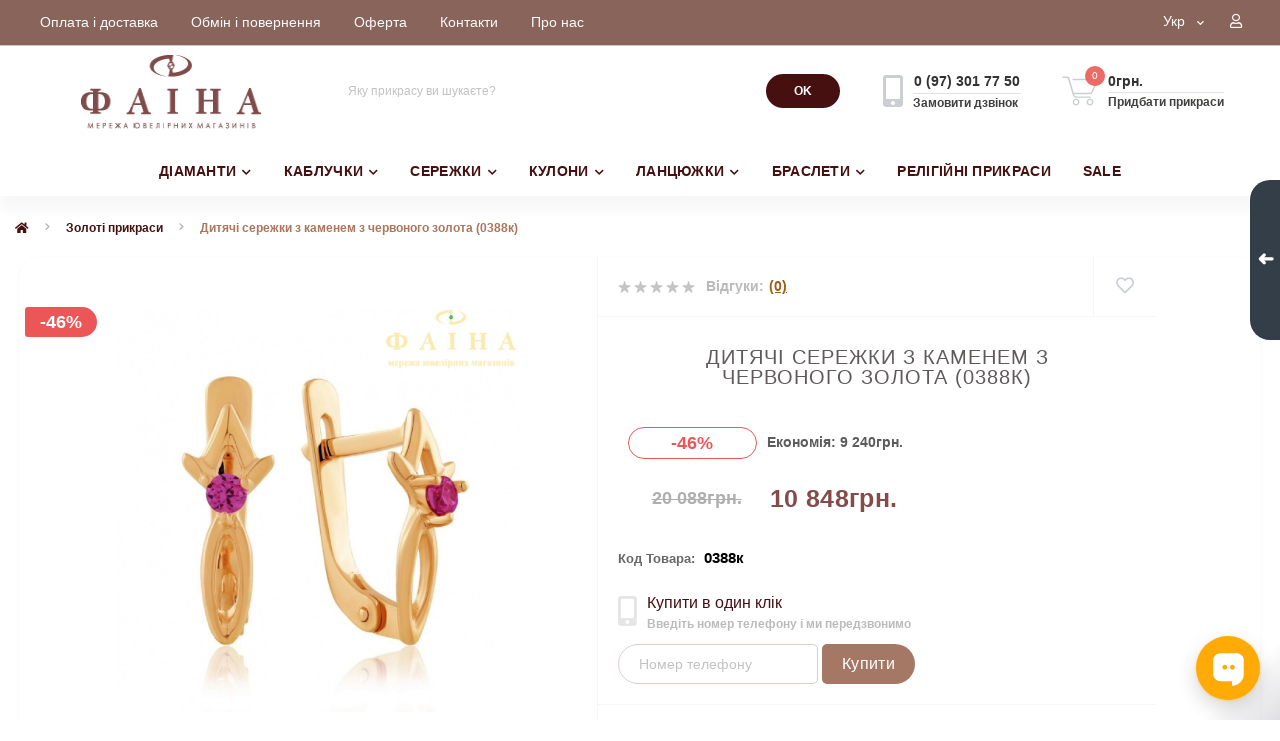

--- FILE ---
content_type: text/html; charset=utf-8
request_url: https://faina.ua/zolotye-detskie-sergi-s-fianitom-0388k-0388k
body_size: 116079
content:
<!DOCTYPE html>
<!--[if IE]><![endif]-->
<!--[if IE 8 ]><html dir="ltr" lang="ru" class="ie8"><![endif]-->
<!--[if IE 9 ]><html dir="ltr" lang="ru" class="ie9"><![endif]-->
<!--[if (gt IE 9)|!(IE)]><!-->
<html dir="ltr" lang="uk">
<!--<![endif]-->
<head>
 <meta name="robots" content="index" />
	
 
<meta charset="UTF-8" />
<meta name="viewport" content="width=device-width, initial-scale=1.0">
<meta http-equiv="X-UA-Compatible" content="IE=edge">
<title>Купити Дитячі сережки з каменем з червоного золота (0388к) з доставкою по Україні</title>
<meta property="og:title" content="Купити Дитячі сережки з каменем з червоного золота (0388к) з доставкою по Україні" />
<meta property="og:description" content="Дитячі сережки з каменем з червоного золота (0388к). купити прикраси в інтернет-магазині.Прикраси ✈ Безкоштовна доставка від 1500 грн ✅ Доступні ціни ✔️ Оплата частинами ✔️ Упаковка в подарунок ☝ Магазини Фаїна ☎️ 0 800 301 750" />
<meta property="og:site_name" content="Ювелірний інтернет-магазин Фаіна" />
<meta property="og:url" content="https://faina.ua/zolotye-detskie-sergi-s-fianitom-0388k-0388k" />
<meta property="og:image" content="https://faina.ua/image/catalog//sergy-pusety/03881.jpg" />
<meta property="og:image:type" content="image/jpeg" />
<meta property="og:image:width" content="555" />
<meta property="og:image:height" content="548" />
<meta property="og:image:alt" content="Дитячі сережки з каменем з червоного золота (0388к)" />
<meta property="og:type" content="product" />
 
<base href="https://faina.ua/" />
<meta name="description" content="Дитячі сережки з каменем з червоного золота (0388к). купити прикраси в інтернет-магазині.Прикраси ✈ Безкоштовна доставка від 1500 грн ✅ Доступні ціни ✔️ Оплата частинами ✔️ Упаковка в подарунок ☝ Магазини Фаїна ☎️ 0 800 301 750" />
<meta name="keywords" content="zolotye-detskie-sergi-s-fianitom-0388k-0388k" />
<link href="image/jetcache/css/a8c49dc8ea19ce6b0afa6fde538aef76.css?1768325569" rel="stylesheet" type="text/css" />
<link rel="preload" as="image" href="https://faina.ua/image/cache/catalog//sergy-pusety/03881-700x700.jpg">
<link rel="preload" as="image" href="https://faina.ua/image/catalog/banner/logo3.png">
<link href="https://faina.ua/zolotye-detskie-sergi-s-fianitom-0388k-0388k" rel="canonical" />
<link href="https://faina.ua/image/catalog/16-16.jpg" rel="icon" />
<meta name="google-site-verification" content="s1NaAqnrYlNhaO9gR7Ym1-BKVwkUoOtQtpTfCPDucRw" />
<script>
    let octFonts = localStorage.getItem('octFonts');
	if (octFonts !== null) {
        var octHead  = document.getElementsByTagName('head')[0];
        var octLink  = document.createElement('link');
        octLink.rel  = 'stylesheet';
        octLink.type = 'text/css';
        octLink.href = location.protocol + '//' + location.host + '/catalog/view/theme/oct_ultrastore/stylesheet/oct-fonts.css';
        octLink.media = 'all';
        octHead.appendChild(octLink);
    }
</script>
<meta name="google-site-verification" content="7QhT_-LbBTrSaSG82MWPYqhOzpJwBXrc9ttp8wWRaSA" />
 
	 
<link rel="alternate" hreflang="uk" href="https://faina.ua/zolotye-detskie-sergi-s-fianitom-0388k-0388k" />
<link rel="alternate" hreflang="x-default" href="https://faina.ua/zolotye-detskie-sergi-s-fianitom-0388k-0388k" />
<link rel="alternate" hreflang="ru" href="https://faina.ua/ru/zolotye-detskie-sergi-s-fianitom-0388k-0388k_ru" />

<link rel="preload" href="https://faina.ua/image/cache/catalog//sergy-pusety/03881-700x700.jpg" as="image">
<link rel="preload" href="https://faina.ua/image/catalog/banner/logo3.png" as="image">
<script src="image/jetcache/js/034f663fddddda794bb2991df5097e67.js?1768325569" type="text/javascript"></script>
<style>
.grecaptcha-badge {opacity: 0!important}
</style></head>
<body class="top">
 
<div class="oct-fixed-bar fixed-right">
 <div class="oct-fixed-bar-item oct-fixed-bar-wishlist">
 <a href="https://faina.ua/wishlist" class="oct-fixed-bar-link" title="Список бажань"><i class="fas fa-heart"></i><span class="oct-fixed-bar-quantity oct-wishlist-quantity">0</span></a>
	</div>
 <div class="oct-fixed-bar-item oct-fixed-bar-arrow">
 <div class="oct-fixed-bar-arrow-n">➜</div>
	</div>
 <div class="oct-fixed-bar-item oct-fixed-bar-cart">
 <div onclick="octPopupCart()" class="oct-fixed-bar-link" aria-label="Кошик" role="button"><i class="fas fa-shopping-cart"></i><span id="oct-cart-quantity" class="oct-fixed-bar-quantity">0</span></div>
 </div>
	</div>
<div id="us_menu_mobile_box" class="d-lg-none">
	<div id="us_menu_mobile_title" class="modal-header">
 <span class="modal-title">Категорії</span>
 <button id="us_menu_mobile_close" type="button" class="us-close" aria-label="Close">
 <span aria-hidden="true" class="us-modal-close-icon us-modal-close-left"></span>
 <span aria-hidden="true" class="us-modal-close-icon us-modal-close-right"></span>
 </button>
	</div>
	<div id="us_menu_mobile_content"></div>
</div>
<nav id="top">
 <div class="container d-flex h-100">
 <div id="us_menu_mobile_button" class="us-menu-mobile d-lg-none h-100">
 <img src="catalog/view/theme/oct_ultrastore/img/burger.svg" class="us-navbar-toggler" alt="" width="26" height="26" />
 </div>
	<div id="dropdown_menu_info" class="us-top-mobile-item us-top-mobile-item-info d-lg-none dropdown h-100">
 <img src="catalog/view/theme/oct_ultrastore/img/mobile-info.svg" class="us-navbar-info" alt="" width="26" height="26" />
 <div id="us_info_mobile" class="nav-dropdown-menu">
 <div class="modal-header">
 <div class="modal-title">Інформація</div>
 <button id="us_info_mobile_close" type="button" class="us-close" aria-label="Close">
 <span aria-hidden="true" class="us-modal-close-icon us-modal-close-left"></span>
 <span aria-hidden="true" class="us-modal-close-icon us-modal-close-right"></span>
 </button>
 </div>
 <div class="nav-dropdown-menu-content">
 <ul class="list-unstyled mobile-information-box">
 <li class="mobile-info-title"><strong>Інформація</strong></li>
 <li class="oct-menu-information-li"><a href="/oplata-dostavka" class="oct-menu-a">Оплата та доставка</a></li>
 <li class="oct-menu-information-li"><a href="/obmin-ta-povernennya" class="oct-menu-a">Обмін та повернення</a></li>
 <li class="oct-menu-information-li"><a href="/terms" class="oct-menu-a">Оферта</a></li>
 <li class="oct-menu-information-li"><a href="/contact" class="oct-menu-a">Контакти</a></li>
 <li class="oct-menu-information-li"><a href="/o-kompanii" class="oct-menu-a">О компанії</a></li>
 </ul>
 <ul class="list-unstyled mobile-phones-box">
 <li class="mobile-info-title"><strong>Телефони:</strong></li>
 <li><a href="tel:0973017750" class="phoneclick">0 (97) 301 77 50</a></li>
 </ul>
 <ul class="list-unstyled mobile-information-box">
 <li class="mobile-info-title"><strong>Пошта:</strong></li>
 <li><a href="mailto:faina.internet@gmail.com">faina.internet@gmail.com</a></li>
 </ul>
 <ul class="list-unstyled mobile-information-box mobile-messengers-box">
 <li class="mobile-info-title"><strong>Месенджери:</strong></li>
 <li><a rel="noopener noreferrer" href="https://t.me/https://t.me/faina222bot" target="_blank" class="us-fixed-contact-item d-flex align-items-center"><span class="us-fixed-contact-item-icon us-fixed-contact-telegram d-flex align-items-center justify-content-center"><i class="fab fa-telegram"></i></span><span>Telegram</span></a></li>
 <li><a rel="noopener noreferrer" href="viber://add?number=+380973017750" target="_blank" class="us-fixed-contact-item d-flex align-items-center us-fixed-contact-viber-mobile"><span class="us-fixed-contact-item-icon us-fixed-contact-viber d-flex align-items-center justify-content-center"><i class="fab fa-viber"></i></span><span>Viber</span></a></li>
 <li><a rel="noopener noreferrer" href="https://api.whatsapp.com/send?phone=+380973017750" target="_blank" class="us-fixed-contact-item d-flex align-items-center"><span class="us-fixed-contact-item-icon us-fixed-contact-whatsapp d-flex align-items-center justify-content-center"><i class="fab fa-whatsapp"></i></span><span>WhatsApp</span></a></li>
 </ul>
 <div id="us-header-mobile-location-1" class="us-header-location">
 <div class="d-flex align-items-center">
 <div class="us-header-location-address">пр. Д. Яворницького (пр. К. Маркса) 52, ЦУМ</div>
 <button class="us-btn secondary ml-auto" aria-label="Toggle">
 <span class="us-btn-icon"><img src="catalog/view/theme/oct_ultrastore/img/header-location-chevron.svg" alt="" width="12" height="6"></span>
 </button>
 </div>
 <div class="us-header-location-collapsed">
 <div class="us-header-location-phones">
 <a href="tel:+380675672477">+380 (67) 567 24 77</a>
 </div>
 <div class="us-header-location-shedule">
 <span>Пн-Нд: 9:00–20:00</span><br>
 </div>
 <div id="oct-header-mobile-location-map-1" class="us-header-location-map not_in"></div>
 	<script>
							$('#dropdown_menu_info').on('click', function() {
								octShowMap('', '#oct-header-mobile-location-map-1');
							});
							</script>
 </div>
 </div>
 <div id="us-header-mobile-location-2" class="us-header-location">
 <div class="d-flex align-items-center">
 <div class="us-header-location-address">пр. Д. Яворницького (пр. К. Маркса) 115, ювелірний магазин "Фаіна"</div>
 <button class="us-btn secondary ml-auto" aria-label="Toggle">
 <span class="us-btn-icon"><img src="catalog/view/theme/oct_ultrastore/img/header-location-chevron.svg" alt="" width="12" height="6"></span>
 </button>
 </div>
 <div class="us-header-location-collapsed">
 <div class="us-header-location-phones">
 <a href="tel:+380675618904">+380 (67) 561 89 04</a>
 </div>
 <div class="us-header-location-shedule">
 <span>Пн-Сб: 10:00–19:00
</span><br>
 <span>Нд: 10:00–18:00</span><br>
 </div>
 <div id="oct-header-mobile-location-map-2" class="us-header-location-map not_in"></div>
 	<script>
							$('#dropdown_menu_info').on('click', function() {
								octShowMap('', '#oct-header-mobile-location-map-2');
							});
							</script>
 </div>
 </div>
 <div id="us-header-mobile-location-3" class="us-header-location">
 <div class="d-flex align-items-center">
 <div class="us-header-location-address">вул. Незалежності 36, ТРЦ "Апполо"</div>
 <button class="us-btn secondary ml-auto" aria-label="Toggle">
 <span class="us-btn-icon"><img src="catalog/view/theme/oct_ultrastore/img/header-location-chevron.svg" alt="" width="12" height="6"></span>
 </button>
 </div>
 <div class="us-header-location-collapsed">
 <div class="us-header-location-phones">
 <a href="tel:+380675675965">+380 (67) 567 59 65</a>
 </div>
 <div class="us-header-location-shedule">
 <span>Пн-Нд: 9:00–19:00</span><br>
 </div>
 <div id="oct-header-mobile-location-map-3" class="us-header-location-map not_in"></div>
 	<script>
							$('#dropdown_menu_info').on('click', function() {
								octShowMap('', '#oct-header-mobile-location-map-3');
							});
							</script>
 </div>
 </div>
 <div id="us-header-mobile-location-4" class="us-header-location">
 <div class="d-flex align-items-center">
 <div class="us-header-location-address">вул. Пастера 6А, ТРЦ "Пастера"</div>
 <button class="us-btn secondary ml-auto" aria-label="Toggle">
 <span class="us-btn-icon"><img src="catalog/view/theme/oct_ultrastore/img/header-location-chevron.svg" alt="" width="12" height="6"></span>
 </button>
 </div>
 <div class="us-header-location-collapsed">
 <div class="us-header-location-phones">
 <a href="tel:+380676118167">+380 (67) 611 81 67</a>
 </div>
 <div class="us-header-location-shedule">
 <span>Пн-Нд: 9:00–19:00</span><br>
 </div>
 <div id="oct-header-mobile-location-map-4" class="us-header-location-map not_in"></div>
 	<script>
							$('#dropdown_menu_info').on('click', function() {
								octShowMap('', '#oct-header-mobile-location-map-4');
							});
							</script>
 </div>
 </div>
 <div id="us-header-mobile-location-5" class="us-header-location">
 <div class="d-flex align-items-center">
 <div class="us-header-location-address">пл. Вокзальна 13, ТЦ "Експрес"</div>
 <button class="us-btn secondary ml-auto" aria-label="Toggle">
 <span class="us-btn-icon"><img src="catalog/view/theme/oct_ultrastore/img/header-location-chevron.svg" alt="" width="12" height="6"></span>
 </button>
 </div>
 <div class="us-header-location-collapsed">
 <div class="us-header-location-phones">
 <a href="tel:+380930783545">+380 (93) 078 35 45</a>
 </div>
 <div class="us-header-location-shedule">
 <span>Пн-Нд: 9:00–19:00</span><br>
 </div>
 <div id="oct-header-mobile-location-map-5" class="us-header-location-map not_in"></div>
 	<script>
							$('#dropdown_menu_info').on('click', function() {
								octShowMap('', '#oct-header-mobile-location-map-5');
							});
							</script>
 </div>
 </div>
 <div id="us-header-mobile-location-6" class="us-header-location">
 <div class="d-flex align-items-center">
 <div class="us-header-location-address">вул. Калинова 9А, ТЦ "Млин"</div>
 <button class="us-btn secondary ml-auto" aria-label="Toggle">
 <span class="us-btn-icon"><img src="catalog/view/theme/oct_ultrastore/img/header-location-chevron.svg" alt="" width="12" height="6"></span>
 </button>
 </div>
 <div class="us-header-location-collapsed">
 <div class="us-header-location-phones">
 <a href="tel:+380675223759">+380 (67) 522 37 59</a>
 </div>
 <div class="us-header-location-shedule">
 <span>Пн-Нд: 10:00-19:00</span><br>
 </div>
 <div id="oct-header-mobile-location-map-6" class="us-header-location-map not_in"></div>
 	<script>
							$('#dropdown_menu_info').on('click', function() {
								octShowMap('', '#oct-header-mobile-location-map-6');
							});
							</script>
 </div>
 </div>
 <div id="us-header-mobile-location-7" class="us-header-location">
 <div class="d-flex align-items-center">
 <div class="us-header-location-address">пр. Слобожанський 31Д, ТЦ "Наша Правда"</div>
 <button class="us-btn secondary ml-auto" aria-label="Toggle">
 <span class="us-btn-icon"><img src="catalog/view/theme/oct_ultrastore/img/header-location-chevron.svg" alt="" width="12" height="6"></span>
 </button>
 </div>
 <div class="us-header-location-collapsed">
 <div class="us-header-location-phones">
 <a href="tel:+380676224775">+380 (67) 622 47 75</a>
 </div>
 <div class="us-header-location-shedule">
 <span>Пн-Нд: 9:00-19:00</span><br>
 </div>
 <div id="oct-header-mobile-location-map-7" class="us-header-location-map not_in"></div>
 	<script>
							$('#dropdown_menu_info').on('click', function() {
								octShowMap('', '#oct-header-mobile-location-map-7');
							});
							</script>
 </div>
 </div>
 <div id="us-header-mobile-location-8" class="us-header-location">
 <div class="d-flex align-items-center">
 <div class="us-header-location-address">вул. Нижньодніпровська 17, ТРК "Караван"</div>
 <button class="us-btn secondary ml-auto" aria-label="Toggle">
 <span class="us-btn-icon"><img src="catalog/view/theme/oct_ultrastore/img/header-location-chevron.svg" alt="" width="12" height="6"></span>
 </button>
 </div>
 <div class="us-header-location-collapsed">
 <div class="us-header-location-phones">
 <a href="tel:+380672306139">+380 (67) 230 61 39</a>
 </div>
 <div class="us-header-location-shedule">
 <span>Пн-Нд: 10:00-19:00</span><br>
 </div>
 <div id="oct-header-mobile-location-map-8" class="us-header-location-map not_in"></div>
 	<script>
							$('#dropdown_menu_info').on('click', function() {
								octShowMap('', '#oct-header-mobile-location-map-8');
							});
							</script>
 </div>
 </div>
 </div>
 </div>
 </div>
 <div id="top-left" class="mr-auto d-flex align-items-center">
 <ul class="top-info-ul">
 <li><a href="/oplata-dostavka" class="btn-link btn-block h-100 hidden-xs">Оплата і доставка</a></li>
 <li><a href="/obmin-ta-povernennya" class="btn-link btn-block h-100 hidden-xs">Обмін і повернення</a></li>
 <li><a href="/oferta" class="btn-link btn-block h-100 hidden-xs">Оферта</a></li>
 <li><a href="/contact" class="btn-link btn-block h-100 hidden-xs">Контакти</a></li>
 <li><a href="/o-kompanii" class="btn-link btn-block h-100 hidden-xs">Про нас</a></li>
 </ul>
 </div>
 <div id="top-links" class="nav ml-auto d-flex">
 <div id="language" class="language">
	<div class="mobile-info-title d-lg-none">
 <strong>Мова</strong>
	</div>
	<div id="form-language">
 <div class="btn-group h-100">
 <button class="btn btn-lang btn-link dropdown-toggle" data-toggle="dropdown" aria-haspopup="true" aria-expanded="false">
 <span>Укр</span>
 <i class="fas fa-chevron-down"></i>
 </button>
 <div class="dropdown-menu nav-dropdown-menu dropdown-menu-right">
 <button onclick="lm_setCookie('languageauto', '1', {expires: 180}); window.location = 'https://faina.ua/ru/zolotye-detskie-sergi-s-fianitom-0388k-0388k_ru'" class="btn btn-block language-select" type="button">
 Рус</button>
 <button onclick="lm_deleteCookie('languageauto'); window.location = 'https://faina.ua/zolotye-detskie-sergi-s-fianitom-0388k-0388k'" class="btn btn-block language-select active-item" type="button">
 Укр</button>
 </div>
 </div>
	</div>
</div>

<script>
function lm_setCookie(name, value, options = {}) {
options = {
  path: '/',
  ...options
};

let date = new Date(Date.now() + (86400e3 * options.expires));
date = date.toUTCString();
options.expires = date;

let updatedCookie = encodeURIComponent(name) + "=" + encodeURIComponent(value);

for (let optionKey in options) {
  updatedCookie += "; " + optionKey;
  let optionValue = options[optionKey];
  if (optionValue !== true) {
    updatedCookie += "=" + optionValue;
  }
}
document.cookie = updatedCookie;
}

function lm_deleteCookie(name) {
  lm_setCookie(name, "", {'max-age': -1});
}
</script>

 
	 <div class="dropdown" id="us-account-dropdown">
 <span onclick="octPopupLogin();" title="Кабінет" class="btn btn-user btn-link btn-block h-100" role="button" aria-haspopup="true"><img src="catalog/view/theme/oct_ultrastore/img/user-mobile.svg" class="us-navbar-account" alt="" width="26" height="25" /> <span class="hidden-xs"></span><i class="far fa-user" style="display: block;"></i></span>
 </div>
 </div>
 <a href="https://faina.ua/wishlist" class="us-mobile-top-btn us-mobile-top-btn-wishlist d-lg-none h-100">
 <span class="us-mobile-top-btn-item">
 <img src="catalog/view/theme/oct_ultrastore/img/wishlist-mobile.svg" alt="" width="26" height="22" />
 <span class="mobile-header-index oct-wishlist-quantity">0</span>
	</span>
</a>
<a href="https://faina.ua/index.php?route=product/compare" class="us-mobile-top-btn us-mobile-top-btn-compare d-lg-none h-100">
 <span class="us-mobile-top-btn-item">
 <img src="catalog/view/theme/oct_ultrastore/img/compare-mobile.svg" alt="" width="26" height="26" />
 <span class="mobile-header-index oct-compare-quantity">0</span>
	</span>
</a>
<div onclick="octPopupCart()" id="us_cart_mobile" class="us-mobile-top-btn us-mobile-top-btn-cart d-lg-none h-100">
 <span class="us-mobile-top-btn-item">
 <img src="catalog/view/theme/oct_ultrastore/img/cart-mobile.svg" alt="" width="26" height="26" />
 <span id="mobile_cart_index" class="mobile-header-index">0</span>
 </span>
</div>
	</div>
</nav>
<header>
 <div class="container">
 <div class="row align-items-center">
 <div id="logo" class="col-6 col-lg-3 col-md-3 us-logo-box text-center">
 <a href="https://faina.ua/">
 <img src="https://faina.ua/image/catalog/banner/logo3.png" title="Ювелірний інтернет-магазин Фаіна" alt="Ювелірний інтернет-магазин Фаіна" class="us-logo-img" width="195" height="80" />
 </a>
 </div>
 <div class="col-12 col-lg-5 col-md-6 us-search-box"><div id="search" class="input-group header-input-group">
	<input type="text" id="input_search" name="search" value="" placeholder="Яку прикрасу ви шукаєте?" class="input-lg h-100 header-input" />
	<button type="button" id="oct-search-button" class="btn btn-search header-btn-search h-100" aria-label="Search"><!--<i class="fa fa-search"></i>--><b>OK</b></p></button>
	<div id="us_livesearch_close" onclick="clearLiveSearch();" class="d-lg-none"><i class="fas fa-times"></i></div>
	<div id="us_livesearch"></div>
</div>

<script>
function clearLiveSearch() {
	$('#us_livesearch_close').removeClass('visible');
	$('#us_livesearch').removeClass('expanded');
	$('#us_livesearch').html('');
	$('#input_search').val('');
}

$(document).ready(function() {
	let timer, delay = 500;

	$('#input_search').keyup(function(event) {

	    switch(event.keyCode) {
			case 37:
			case 39:
			case 38:
			case 40:
				return;
			case 27:
				clearLiveSearch();
				$('#us_overlay').removeClass('active');
				return;
		}

	    clearTimeout(timer);

	    timer = setTimeout(function() {
	        let value = $('header #search input[name=\'search\']').val();

			if (value.length >= 2) {
				let key = encodeURIComponent(value);
				octsearch.search(key, 'desktop');
			} else if (value.length === 0) {
				clearLiveSearch();
			}

	    }, delay );
	});
});

let octsearch = {
	'search': function(key, type) {
		$.ajax({
			url: 'index.php?route=octemplates/module/oct_live_search',
			type: 'post',
			data: 'key=' + key,
			dataType: 'html',
			cache: false,
			success: function(data) {
				$('#us_livesearch').html(data).addClass('expanded');

				if(data = data.match(/livesearch/g)) {
					$('#us_livesearch_close').addClass('visible');
					$('#us_overlay').addClass('active');
				} else {
					$('#us_livesearch_close').removeClass('visible');
					$('#us_overlay').removeClass('active');
				}
			}
		});
	}
}
</script>
</div>
 <div class="col-6 col-lg-2 col-md-3 us-phone-box d-flex align-items-center">
 <div class="us-phone-img">
 <img src="catalog/view/theme/oct_ultrastore/img/pnone-icon.svg" alt="phone-icon" width="20" height="32">
 </div>
 <div class="us-phone-content">
 <a class="btn top-phone-btn" href="tel:0973017750" role="button" id="us-phones-dropdown"><span>0 (97) 301 77 50</span></a>
 <span class="us-phone-link" onclick="octPopupCallPhone()">Замовити дзвінок</span>
 </div>
 </div>
 <div id="cart" class="col-lg-2 us-cart-box d-flex align-items-center justify-content-start">
 <button type="button" class="us-cart-img" onclick="octPopupCart()">
 <img src="catalog/view/theme/oct_ultrastore/img/cart-icon.svg" alt="cart-icon" width="36" height="30">
 <span class="header-cart-index">0</span>
	</button>
	<div class="us-cart-content">
 <p class="us-cart-text">
 0грн.
 </p>
 <a href="https://faina.ua/index.php?route=checkout/onepcheckout" class="us-cart-link">
 Придбати прикраси
 </a>
	</div>
</div>
 </div>
 </div>
</header>
<div class="menu-row sticky-top">
	<div class="container">
 <div class="row">
 <div id="oct-megamenu-box" class="col-lg-12">
 <nav id="oct-megamenu" class="navbar">
 <ul class="nav navbar-nav flex-row">
 <li class="oct-mm-link">
 <a href="/diamond-jewelry" >ДІАМАНТИ<i class="fas fa-chevron-down"></i></a>
 <div class="oct-mm-dropdown oct-mm-full-width">
 <div class="row">
 <div class="col-lg-12">
 <div class="row">
 <div class="oct-mm-hassubchild col-lg-2 d-flex flex-column">
 <a class="oct-mm-parent-link d-flex flex-column oct-mm-brands-link" href="https://faina.ua/diamond-jewelry/kabluchki-z-diamantami">
 <img src="https://faina.ua/image/cache/catalog/zolotoe-kolco/s-brilliantom/к-галинка-150x150.jpg" width="150" height="150" data-srcset="https://faina.ua/image/cache/catalog/zolotoe-kolco/s-brilliantom/к-галинка-150x150.jpg 100w" srcset="https://faina.ua/image/cache/catalog/loading-30x30.png 100w" sizes="100vw" alt="Каблучки з діамантами" title="Каблучки з діамантами" class="oct-mm-parent-img oct-mm-parent-img-full-width oct-lazy" width="150" height="150" />
 <span class="oct-mm-parent-title oct-mm-parent-title-light text-center">Каблучки з діамантами</span>
 </a>
 </div>
 <div class="oct-mm-hassubchild col-lg-2 d-flex flex-column">
 <a class="oct-mm-parent-link d-flex flex-column oct-mm-brands-link" href="https://faina.ua/diamond-jewelry/obruchki-z-diamantami">
 <img src="https://faina.ua/image/cache/catalog/zolotoe-kolco/s-brilliantom/КОА7137.1-150x150.jpg" width="150" height="150" data-srcset="https://faina.ua/image/cache/catalog/zolotoe-kolco/s-brilliantom/КОА7137.1-150x150.jpg 100w" srcset="https://faina.ua/image/cache/catalog/loading-30x30.png 100w" sizes="100vw" alt="Обручки з діамантами" title="Обручки з діамантами" class="oct-mm-parent-img oct-mm-parent-img-full-width oct-lazy" width="150" height="150" />
 <span class="oct-mm-parent-title oct-mm-parent-title-light text-center">Обручки з діамантами</span>
 </a>
 </div>
 <div class="oct-mm-hassubchild col-lg-2 d-flex flex-column">
 <a class="oct-mm-parent-link d-flex flex-column oct-mm-brands-link" href="https://faina.ua/diamond-jewelry/serezhki-z-diamantami">
 <img src="https://faina.ua/image/cache/catalog/zolotye-sergi-s-brilliantom/2742_1-150x150.jpg" width="150" height="150" data-srcset="https://faina.ua/image/cache/catalog/zolotye-sergi-s-brilliantom/2742_1-150x150.jpg 100w" srcset="https://faina.ua/image/cache/catalog/loading-30x30.png 100w" sizes="100vw" alt="Сережки з діамантами" title="Сережки з діамантами" class="oct-mm-parent-img oct-mm-parent-img-full-width oct-lazy" width="150" height="150" />
 <span class="oct-mm-parent-title oct-mm-parent-title-light text-center">Сережки з діамантами</span>
 </a>
 </div>
 <div class="oct-mm-hassubchild col-lg-2 d-flex flex-column">
 <a class="oct-mm-parent-link d-flex flex-column oct-mm-brands-link" href="https://faina.ua/diamond-jewelry/kuloni-z-diamantami">
 <img src="https://faina.ua/image/cache/catalog/kulony/kulony-iz-zolota/s-brilliantom/508-150x150.jpg" width="150" height="150" data-srcset="https://faina.ua/image/cache/catalog/kulony/kulony-iz-zolota/s-brilliantom/508-150x150.jpg 100w" srcset="https://faina.ua/image/cache/catalog/loading-30x30.png 100w" sizes="100vw" alt="Кулони з діамантами" title="Кулони з діамантами" class="oct-mm-parent-img oct-mm-parent-img-full-width oct-lazy" width="150" height="150" />
 <span class="oct-mm-parent-title oct-mm-parent-title-light text-center">Кулони з діамантами</span>
 </a>
 </div>
 <div class="oct-mm-hassubchild col-lg-2 d-flex flex-column">
 <a class="oct-mm-parent-link d-flex flex-column oct-mm-brands-link" href="https://faina.ua/diamond-jewelry/hrestiki-z-diamantami">
 <img src="https://faina.ua/image/cache/catalog/kulony/krestik/453-150x150.jpg" width="150" height="150" data-srcset="https://faina.ua/image/cache/catalog/kulony/krestik/453-150x150.jpg 100w" srcset="https://faina.ua/image/cache/catalog/loading-30x30.png 100w" sizes="100vw" alt="Хрестики з діамантами" title="Хрестики з діамантами" class="oct-mm-parent-img oct-mm-parent-img-full-width oct-lazy" width="150" height="150" />
 <span class="oct-mm-parent-title oct-mm-parent-title-light text-center">Хрестики з діамантами</span>
 </a>
 </div>
 <div class="oct-mm-hassubchild col-lg-2 d-flex flex-column">
 <a class="oct-mm-parent-link d-flex flex-column oct-mm-brands-link" href="https://faina.ua/diamond-jewelry/kolie-diamanr">
 <img src="https://faina.ua/image/cache/catalog/kolye/104-10014-150x150.jpg" width="150" height="150" data-srcset="https://faina.ua/image/cache/catalog/kolye/104-10014-150x150.jpg 100w" srcset="https://faina.ua/image/cache/catalog/loading-30x30.png 100w" sizes="100vw" alt="Кольє з діамантами" title="Кольє з діамантами" class="oct-mm-parent-img oct-mm-parent-img-full-width oct-lazy" width="150" height="150" />
 <span class="oct-mm-parent-title oct-mm-parent-title-light text-center">Кольє з діамантами</span>
 </a>
 </div>
 </div>
 </div>
 </div>
 </div>
 </li>
 <li class="oct-mm-link">
 <a href="/gold-rings" >КАБЛУЧКИ<i class="fas fa-chevron-down"></i></a>
 <div class="oct-mm-dropdown oct-mm-full-width">
 <div class="row">
 <div class="col-lg-12">
 <div class="row">
 <div class="oct-mm-hassubchild col-lg-2 d-flex flex-column">
 <a class="oct-mm-parent-link d-flex flex-column oct-mm-brands-link" href="https://faina.ua/gold-rings/gold-wedding-rings">
 <img src="https://faina.ua/image/cache/catalog/zolotoe-kolco/s-brilliantom/КОА7137-1-150x150.jpg" width="150" height="150" data-srcset="https://faina.ua/image/cache/catalog/zolotoe-kolco/s-brilliantom/КОА7137-1-150x150.jpg 100w" srcset="https://faina.ua/image/cache/catalog/loading-30x30.png 100w" sizes="100vw" alt="Обручки" title="Обручки" class="oct-mm-parent-img oct-mm-parent-img-full-width oct-lazy" width="150" height="150" />
 <span class="oct-mm-parent-title oct-mm-parent-title-light text-center">Обручки</span>
 </a>
 </div>
 <div class="oct-mm-hassubchild col-lg-2 d-flex flex-column">
 <a class="oct-mm-parent-link d-flex flex-column oct-mm-brands-link" href="https://faina.ua/gold-rings/gemstone-rings">
 <img src="https://faina.ua/image/cache/catalog/zolotoe-kolco/s-fianitom/1107961101-150x150.jpg" width="150" height="150" data-srcset="https://faina.ua/image/cache/catalog/zolotoe-kolco/s-fianitom/1107961101-150x150.jpg 100w" srcset="https://faina.ua/image/cache/catalog/loading-30x30.png 100w" sizes="100vw" alt="Каблучки з камінням" title="Каблучки з камінням" class="oct-mm-parent-img oct-mm-parent-img-full-width oct-lazy" width="150" height="150" />
 <span class="oct-mm-parent-title oct-mm-parent-title-light text-center">Каблучки з камінням</span>
 </a>
 </div>
 <div class="oct-mm-hassubchild col-lg-2 d-flex flex-column">
 <a class="oct-mm-parent-link d-flex flex-column oct-mm-brands-link" href="https://faina.ua/gold-rings/kabluchki-bez-kaminnya">
 <img src="https://faina.ua/image/cache/catalog/zolotoe-kolco/1006322101-2-150x150.jpg" width="150" height="150" data-srcset="https://faina.ua/image/cache/catalog/zolotoe-kolco/1006322101-2-150x150.jpg 100w" srcset="https://faina.ua/image/cache/catalog/loading-30x30.png 100w" sizes="100vw" alt="Каблучки без каміння" title="Каблучки без каміння" class="oct-mm-parent-img oct-mm-parent-img-full-width oct-lazy" width="150" height="150" />
 <span class="oct-mm-parent-title oct-mm-parent-title-light text-center">Каблучки без каміння</span>
 </a>
 </div>
 <div class="oct-mm-hassubchild col-lg-2 d-flex flex-column">
 <a class="oct-mm-parent-link d-flex flex-column oct-mm-brands-link" href="https://faina.ua/gold-rings/kabluchki-na-zaruchini">
 <img src="https://faina.ua/image/cache/catalog/zolotoe-kolco/1190543101-150x150.jpg" width="150" height="150" data-srcset="https://faina.ua/image/cache/catalog/zolotoe-kolco/1190543101-150x150.jpg 100w" srcset="https://faina.ua/image/cache/catalog/loading-30x30.png 100w" sizes="100vw" alt="Каблучки на заручини" title="Каблучки на заручини" class="oct-mm-parent-img oct-mm-parent-img-full-width oct-lazy" width="150" height="150" />
 <span class="oct-mm-parent-title oct-mm-parent-title-light text-center">Каблучки на заручини</span>
 </a>
 </div>
 <div class="oct-mm-hassubchild col-lg-2 d-flex flex-column">
 <a class="oct-mm-parent-link d-flex flex-column oct-mm-brands-link" href="https://faina.ua/gold-rings/kabluchki-z-perlinami">
 <img src="https://faina.ua/image/cache/catalog/zolotoe-kolco/s-zhemchugom/1191708101-150x150.jpg" width="150" height="150" data-srcset="https://faina.ua/image/cache/catalog/zolotoe-kolco/s-zhemchugom/1191708101-150x150.jpg 100w" srcset="https://faina.ua/image/cache/catalog/loading-30x30.png 100w" sizes="100vw" alt="Каблучки з перлинами" title="Каблучки з перлинами" class="oct-mm-parent-img oct-mm-parent-img-full-width oct-lazy" width="150" height="150" />
 <span class="oct-mm-parent-title oct-mm-parent-title-light text-center">Каблучки з перлинами</span>
 </a>
 </div>
 <div class="oct-mm-hassubchild col-lg-2 d-flex flex-column">
 <a class="oct-mm-parent-link d-flex flex-column oct-mm-brands-link" href="https://faina.ua/gold-rings/perstni">
 <img src="https://faina.ua/image/cache/catalog/zolotoe-kolco/pechatki/ДР10-150x150.jpg" width="150" height="150" data-srcset="https://faina.ua/image/cache/catalog/zolotoe-kolco/pechatki/ДР10-150x150.jpg 100w" srcset="https://faina.ua/image/cache/catalog/loading-30x30.png 100w" sizes="100vw" alt="Перстні" title="Перстні" class="oct-mm-parent-img oct-mm-parent-img-full-width oct-lazy" width="150" height="150" />
 <span class="oct-mm-parent-title oct-mm-parent-title-light text-center">Перстні</span>
 </a>
 </div>
 <div class="oct-mm-hassubchild col-lg-2 d-flex flex-column">
 <a class="oct-mm-parent-link d-flex flex-column oct-mm-brands-link" href="https://faina.ua/diamond-jewelry/kabluchki-z-diamantami">
 <img src="https://faina.ua/image/cache/catalog/zolotoe-kolco/s-brilliantom/к-галинка-150x150.jpg" width="150" height="150" data-srcset="https://faina.ua/image/cache/catalog/zolotoe-kolco/s-brilliantom/к-галинка-150x150.jpg 100w" srcset="https://faina.ua/image/cache/catalog/loading-30x30.png 100w" sizes="100vw" alt="Каблучки з діамантами" title="Каблучки з діамантами" class="oct-mm-parent-img oct-mm-parent-img-full-width oct-lazy" width="150" height="150" />
 <span class="oct-mm-parent-title oct-mm-parent-title-light text-center">Каблучки з діамантами</span>
 </a>
 </div>
 </div>
 </div>
 </div>
 </div>
 </li>
 <li class="oct-mm-link">
 <a href="/serezhky" >СЕРЕЖКИ<i class="fas fa-chevron-down"></i></a>
 <div class="oct-mm-dropdown oct-mm-full-width">
 <div class="row">
 <div class="col-lg-12">
 <div class="row">
 <div class="oct-mm-hassubchild col-lg-2 d-flex flex-column">
 <a class="oct-mm-parent-link d-flex flex-column oct-mm-brands-link" href="https://faina.ua/serezhky/serezhki-z-kaminnyam">
 <img src="https://faina.ua/image/cache/catalog/dla_menu/1adeb2fa1a6a43dbc561c378a213a087-90x90.jpg" width="90" height="90" data-srcset="https://faina.ua/image/cache/catalog/dla_menu/1adeb2fa1a6a43dbc561c378a213a087-90x90.jpg 100w" srcset="https://faina.ua/image/cache/catalog/loading-30x30.png 100w" sizes="100vw" alt="Сережки з камінням" title="Сережки з камінням" class="oct-mm-parent-img oct-mm-parent-img-full-width oct-lazy" width="90" height="90" />
 <span class="oct-mm-parent-title oct-mm-parent-title-light text-center">Сережки з камінням</span>
 </a>
 </div>
 <div class="oct-mm-hassubchild col-lg-2 d-flex flex-column">
 <a class="oct-mm-parent-link d-flex flex-column oct-mm-brands-link" href="https://faina.ua/serezhky/gold-pendant-earrings">
 <img src="https://faina.ua/image/cache/catalog/серьги_пусеты/0000-90x90.jpg" width="90" height="90" data-srcset="https://faina.ua/image/cache/catalog/серьги_пусеты/0000-90x90.jpg 100w" srcset="https://faina.ua/image/cache/catalog/loading-30x30.png 100w" sizes="100vw" alt="Сережки дитячі" title="Сережки дитячі" class="oct-mm-parent-img oct-mm-parent-img-full-width oct-lazy" width="90" height="90" />
 <span class="oct-mm-parent-title oct-mm-parent-title-light text-center">Сережки дитячі</span>
 </a>
 </div>
 <div class="oct-mm-hassubchild col-lg-2 d-flex flex-column">
 <a class="oct-mm-parent-link d-flex flex-column oct-mm-brands-link" href="https://faina.ua/serezhky/dzhekety">
 <img src="https://faina.ua/image/cache/catalog/sergy-pusety/214520-2-90x90.jpg" width="90" height="90" data-srcset="https://faina.ua/image/cache/catalog/sergy-pusety/214520-2-90x90.jpg 100w" srcset="https://faina.ua/image/cache/catalog/loading-30x30.png 100w" sizes="100vw" alt="Джекети" title="Джекети" class="oct-mm-parent-img oct-mm-parent-img-full-width oct-lazy" width="90" height="90" />
 <span class="oct-mm-parent-title oct-mm-parent-title-light text-center">Джекети</span>
 </a>
 </div>
 <div class="oct-mm-hassubchild col-lg-2 d-flex flex-column">
 <a class="oct-mm-parent-link d-flex flex-column oct-mm-brands-link" href="https://faina.ua/serezhky/serezhki-bez-kamnja">
 <img src="https://faina.ua/image/cache/catalog/серьги_пусеты/0-90x90.jpg" width="90" height="90" data-srcset="https://faina.ua/image/cache/catalog/серьги_пусеты/0-90x90.jpg 100w" srcset="https://faina.ua/image/cache/catalog/loading-30x30.png 100w" sizes="100vw" alt="Сережки без каміння" title="Сережки без каміння" class="oct-mm-parent-img oct-mm-parent-img-full-width oct-lazy" width="90" height="90" />
 <span class="oct-mm-parent-title oct-mm-parent-title-light text-center">Сережки без каміння</span>
 </a>
 </div>
 <div class="oct-mm-hassubchild col-lg-2 d-flex flex-column">
 <a class="oct-mm-parent-link d-flex flex-column oct-mm-brands-link" href="https://faina.ua/serezhky/serezhki-pusetigvozdiki">
 <img src="https://faina.ua/image/cache/catalog/demo/product/688ca2c81e8b41626089721eb24d441a-90x90.jpg" width="90" height="90" data-srcset="https://faina.ua/image/cache/catalog/demo/product/688ca2c81e8b41626089721eb24d441a-90x90.jpg 100w" srcset="https://faina.ua/image/cache/catalog/loading-30x30.png 100w" sizes="100vw" alt="Сережки-пусети/гвоздики" title="Сережки-пусети/гвоздики" class="oct-mm-parent-img oct-mm-parent-img-full-width oct-lazy" width="90" height="90" />
 <span class="oct-mm-parent-title oct-mm-parent-title-light text-center">Сережки-пусети/гвоздики</span>
 </a>
 </div>
 <div class="oct-mm-hassubchild col-lg-2 d-flex flex-column">
 <a class="oct-mm-parent-link d-flex flex-column oct-mm-brands-link" href="https://faina.ua/serezhky/serezhki-kilcja">
 <img src="https://faina.ua/image/cache/catalog/zolotye-sergi/001-90x90.jpg" width="90" height="90" data-srcset="https://faina.ua/image/cache/catalog/zolotye-sergi/001-90x90.jpg 100w" srcset="https://faina.ua/image/cache/catalog/loading-30x30.png 100w" sizes="100vw" alt="Сережки кільця" title="Сережки кільця" class="oct-mm-parent-img oct-mm-parent-img-full-width oct-lazy" width="90" height="90" />
 <span class="oct-mm-parent-title oct-mm-parent-title-light text-center">Сережки кільця</span>
 </a>
 </div>
 <div class="oct-mm-hassubchild col-lg-2 d-flex flex-column">
 <a class="oct-mm-parent-link d-flex flex-column oct-mm-brands-link" href="https://faina.ua/serezhky/serezhki-z-naturalnim-kaminnyam">
 <img src="https://faina.ua/image/cache/catalog/серьги_пусеты/1234-90x90.jpg" width="90" height="90" data-srcset="https://faina.ua/image/cache/catalog/серьги_пусеты/1234-90x90.jpg 100w" srcset="https://faina.ua/image/cache/catalog/loading-30x30.png 100w" sizes="100vw" alt="Сережки з натуральним камінням" title="Сережки з натуральним камінням" class="oct-mm-parent-img oct-mm-parent-img-full-width oct-lazy" width="90" height="90" />
 <span class="oct-mm-parent-title oct-mm-parent-title-light text-center">Сережки з натуральним камінням</span>
 </a>
 </div>
 <div class="oct-mm-hassubchild col-lg-2 d-flex flex-column">
 <a class="oct-mm-parent-link d-flex flex-column oct-mm-brands-link" href="https://faina.ua/diamond-jewelry/serezhki-z-diamantami">
 <img src="https://faina.ua/image/cache/catalog/zolotye-sergi-s-brilliantom/2742_1-90x90.jpg" width="90" height="90" data-srcset="https://faina.ua/image/cache/catalog/zolotye-sergi-s-brilliantom/2742_1-90x90.jpg 100w" srcset="https://faina.ua/image/cache/catalog/loading-30x30.png 100w" sizes="100vw" alt="Сережки з діамантами" title="Сережки з діамантами" class="oct-mm-parent-img oct-mm-parent-img-full-width oct-lazy" width="90" height="90" />
 <span class="oct-mm-parent-title oct-mm-parent-title-light text-center">Сережки з діамантами</span>
 </a>
 </div>
 <div class="oct-mm-hassubchild col-lg-2 d-flex flex-column">
 <a class="oct-mm-parent-link d-flex flex-column oct-mm-brands-link" href="https://faina.ua/serezhky/serezhki-z-perlami">
 <img src="https://faina.ua/image/cache/catalog/серьги_пусеты/56d1afa1a8c18b2bbc7160e34226e728-90x90.jpg" width="90" height="90" data-srcset="https://faina.ua/image/cache/catalog/серьги_пусеты/56d1afa1a8c18b2bbc7160e34226e728-90x90.jpg 100w" srcset="https://faina.ua/image/cache/catalog/loading-30x30.png 100w" sizes="100vw" alt="Сережки з перлами" title="Сережки з перлами" class="oct-mm-parent-img oct-mm-parent-img-full-width oct-lazy" width="90" height="90" />
 <span class="oct-mm-parent-title oct-mm-parent-title-light text-center">Сережки з перлами</span>
 </a>
 </div>
 <div class="oct-mm-hassubchild col-lg-2 d-flex flex-column">
 <a class="oct-mm-parent-link d-flex flex-column oct-mm-brands-link" href="https://faina.ua/serezhky/sergi-kafi">
 <img src="https://faina.ua/image/cache/catalog/zolotye-sergi/003-90x90.jpg" width="90" height="90" data-srcset="https://faina.ua/image/cache/catalog/zolotye-sergi/003-90x90.jpg 100w" srcset="https://faina.ua/image/cache/catalog/loading-30x30.png 100w" sizes="100vw" alt="Сережки кафи" title="Сережки кафи" class="oct-mm-parent-img oct-mm-parent-img-full-width oct-lazy" width="90" height="90" />
 <span class="oct-mm-parent-title oct-mm-parent-title-light text-center">Сережки кафи</span>
 </a>
 </div>
 </div>
 </div>
 </div>
 </div>
 </li>
 <li class="oct-mm-link">
 <a href="/pendants" >КУЛОНИ<i class="fas fa-chevron-down"></i></a>
 <div class="oct-mm-dropdown oct-mm-full-width">
 <div class="row">
 <div class="col-lg-12">
 <div class="row">
 <div class="oct-mm-hassubchild col-lg-2 d-flex flex-column">
 <a class="oct-mm-parent-link d-flex flex-column oct-mm-brands-link" href="https://faina.ua/pendants/kuloni-z-kaminnyam">
 <img src="https://faina.ua/image/cache/catalog/kulony/kulony-iz-zolota/0226-80x80.jpg" width="80" height="80" data-srcset="https://faina.ua/image/cache/catalog/kulony/kulony-iz-zolota/0226-80x80.jpg 100w" srcset="https://faina.ua/image/cache/catalog/loading-30x30.png 100w" sizes="100vw" alt="Кулони з камінням" title="Кулони з камінням" class="oct-mm-parent-img oct-mm-parent-img-full-width oct-lazy" width="80" height="80" />
 <span class="oct-mm-parent-title oct-mm-parent-title-light text-center">Кулони з камінням</span>
 </a>
 </div>
 <div class="oct-mm-hassubchild col-lg-2 d-flex flex-column">
 <a class="oct-mm-parent-link d-flex flex-column oct-mm-brands-link" href="https://faina.ua/pendants/kuloni-bez-kaminnya">
 <img src="https://faina.ua/image/cache/catalog/kulony/kulony-iz-zolota/088-80x80.jpg" width="80" height="80" data-srcset="https://faina.ua/image/cache/catalog/kulony/kulony-iz-zolota/088-80x80.jpg 100w" srcset="https://faina.ua/image/cache/catalog/loading-30x30.png 100w" sizes="100vw" alt="Кулони без каміння" title="Кулони без каміння" class="oct-mm-parent-img oct-mm-parent-img-full-width oct-lazy" width="80" height="80" />
 <span class="oct-mm-parent-title oct-mm-parent-title-light text-center">Кулони без каміння</span>
 </a>
 </div>
 <div class="oct-mm-hassubchild col-lg-2 d-flex flex-column">
 <a class="oct-mm-parent-link d-flex flex-column oct-mm-brands-link" href="https://faina.ua/pendants/kuloni-z-naturalnim-kaminnyam">
 <img src="https://faina.ua/image/cache/catalog/kulony/kulony-iz-zolota/s-brilliantom/730071сб-80x80.jpg" width="80" height="80" data-srcset="https://faina.ua/image/cache/catalog/kulony/kulony-iz-zolota/s-brilliantom/730071сб-80x80.jpg 100w" srcset="https://faina.ua/image/cache/catalog/loading-30x30.png 100w" sizes="100vw" alt="Кулони з натуральним камінням" title="Кулони з натуральним камінням" class="oct-mm-parent-img oct-mm-parent-img-full-width oct-lazy" width="80" height="80" />
 <span class="oct-mm-parent-title oct-mm-parent-title-light text-center">Кулони з натуральним камінням</span>
 </a>
 </div>
 <div class="oct-mm-hassubchild col-lg-2 d-flex flex-column">
 <a class="oct-mm-parent-link d-flex flex-column oct-mm-brands-link" href="https://faina.ua/diamond-jewelry/kuloni-z-diamantami">
 <img src="https://faina.ua/image/cache/catalog/kulony/kulony-iz-zolota/s-brilliantom/508-80x80.jpg" width="80" height="80" data-srcset="https://faina.ua/image/cache/catalog/kulony/kulony-iz-zolota/s-brilliantom/508-80x80.jpg 100w" srcset="https://faina.ua/image/cache/catalog/loading-30x30.png 100w" sizes="100vw" alt="Кулони з діамантами" title="Кулони з діамантами" class="oct-mm-parent-img oct-mm-parent-img-full-width oct-lazy" width="80" height="80" />
 <span class="oct-mm-parent-title oct-mm-parent-title-light text-center">Кулони з діамантами</span>
 </a>
 </div>
 <div class="oct-mm-hassubchild col-lg-2 d-flex flex-column">
 <a class="oct-mm-parent-link d-flex flex-column oct-mm-brands-link" href="https://faina.ua/pendants/kuloni-z-perlinami">
 <img src="https://faina.ua/image/cache/catalog/kulony/kulony-iz-zolota/3098001-80x80.jpg" width="80" height="80" data-srcset="https://faina.ua/image/cache/catalog/kulony/kulony-iz-zolota/3098001-80x80.jpg 100w" srcset="https://faina.ua/image/cache/catalog/loading-30x30.png 100w" sizes="100vw" alt="Кулони з перлинами" title="Кулони з перлинами" class="oct-mm-parent-img oct-mm-parent-img-full-width oct-lazy" width="80" height="80" />
 <span class="oct-mm-parent-title oct-mm-parent-title-light text-center">Кулони з перлинами</span>
 </a>
 </div>
 <div class="oct-mm-hassubchild col-lg-2 d-flex flex-column">
 <a class="oct-mm-parent-link d-flex flex-column oct-mm-brands-link" href="https://faina.ua/pravoslavnoe/kuloni-religiya">
 <img src="https://faina.ua/image/cache/catalog/kulony/kulony-iz-zolota/krest/086-80x80.jpg" width="80" height="80" data-srcset="https://faina.ua/image/cache/catalog/kulony/kulony-iz-zolota/krest/086-80x80.jpg 100w" srcset="https://faina.ua/image/cache/catalog/loading-30x30.png 100w" sizes="100vw" alt="Кулони-релігія" title="Кулони-релігія" class="oct-mm-parent-img oct-mm-parent-img-full-width oct-lazy" width="80" height="80" />
 <span class="oct-mm-parent-title oct-mm-parent-title-light text-center">Кулони-релігія</span>
 </a>
 </div>
 </div>
 </div>
 </div>
 </div>
 </li>
 <li class="oct-mm-link">
 <a href="/chains" >ЛАНЦЮЖКИ<i class="fas fa-chevron-down"></i></a>
 <div class="oct-mm-dropdown oct-mm-full-width">
 <div class="row">
 <div class="col-lg-12">
 <div class="row">
 <div class="oct-mm-hassubchild col-lg-2 d-flex flex-column">
 <a class="oct-mm-parent-link d-flex flex-column oct-mm-brands-link" href="https://faina.ua/chains/gold-womens-chains">
 <img src="https://faina.ua/image/cache/catalog/chains/42d17ccfe449f8f6100e64ca683a3549-90x90.jpg" width="90" height="90" data-srcset="https://faina.ua/image/cache/catalog/chains/42d17ccfe449f8f6100e64ca683a3549-90x90.jpg 100w" srcset="https://faina.ua/image/cache/catalog/loading-30x30.png 100w" sizes="100vw" alt="Жіночі ланцюжки" title="Жіночі ланцюжки" class="oct-mm-parent-img oct-mm-parent-img-full-width oct-lazy" width="90" height="90" />
 <span class="oct-mm-parent-title oct-mm-parent-title-light text-center">Жіночі ланцюжки</span>
 </a>
 </div>
 <div class="oct-mm-hassubchild col-lg-2 d-flex flex-column">
 <a class="oct-mm-parent-link d-flex flex-column oct-mm-brands-link" href="https://faina.ua/chains/gold-mens-chains">
 <img src="https://faina.ua/image/cache/catalog/chains/1_mug-90x90.jpg" width="90" height="90" data-srcset="https://faina.ua/image/cache/catalog/chains/1_mug-90x90.jpg 100w" srcset="https://faina.ua/image/cache/catalog/loading-30x30.png 100w" sizes="100vw" alt="Ланцюжки чоловічі" title="Ланцюжки чоловічі" class="oct-mm-parent-img oct-mm-parent-img-full-width oct-lazy" width="90" height="90" />
 <span class="oct-mm-parent-title oct-mm-parent-title-light text-center">Ланцюжки чоловічі</span>
 </a>
 </div>
 <div class="oct-mm-hassubchild col-lg-2 d-flex flex-column">
 <a class="oct-mm-parent-link d-flex flex-column oct-mm-brands-link" href="https://faina.ua/chains/gold-chains-bismark">
 <img src="https://faina.ua/image/cache/catalog/chains/5043398101rrr-90x90.jpg" width="90" height="90" data-srcset="https://faina.ua/image/cache/catalog/chains/5043398101rrr-90x90.jpg 100w" srcset="https://faina.ua/image/cache/catalog/loading-30x30.png 100w" sizes="100vw" alt="Ланцюжки Бісмарк" title="Ланцюжки Бісмарк" class="oct-mm-parent-img oct-mm-parent-img-full-width oct-lazy" width="90" height="90" />
 <span class="oct-mm-parent-title oct-mm-parent-title-light text-center">Ланцюжки Бісмарк</span>
 </a>
 </div>
 <div class="oct-mm-hassubchild col-lg-2 d-flex flex-column">
 <a class="oct-mm-parent-link d-flex flex-column oct-mm-brands-link" href="https://faina.ua/chains/gold-yakor-chains">
 <img src="https://faina.ua/image/cache/catalog/chains/5033007101-90x90.jpg" width="90" height="90" data-srcset="https://faina.ua/image/cache/catalog/chains/5033007101-90x90.jpg 100w" srcset="https://faina.ua/image/cache/catalog/loading-30x30.png 100w" sizes="100vw" alt="Якірне плетіння " title="Якірне плетіння " class="oct-mm-parent-img oct-mm-parent-img-full-width oct-lazy" width="90" height="90" />
 <span class="oct-mm-parent-title oct-mm-parent-title-light text-center">Якірне плетіння </span>
 </a>
 </div>
 <div class="oct-mm-hassubchild col-lg-2 d-flex flex-column">
 <a class="oct-mm-parent-link d-flex flex-column oct-mm-brands-link" href="https://faina.ua/chains/gold-pancir-chains">
 <img src="https://faina.ua/image/cache/catalog/chains/1_mug-90x90.jpg" width="90" height="90" data-srcset="https://faina.ua/image/cache/catalog/chains/1_mug-90x90.jpg 100w" srcset="https://faina.ua/image/cache/catalog/loading-30x30.png 100w" sizes="100vw" alt="Панцирне плетіння" title="Панцирне плетіння" class="oct-mm-parent-img oct-mm-parent-img-full-width oct-lazy" width="90" height="90" />
 <span class="oct-mm-parent-title oct-mm-parent-title-light text-center">Панцирне плетіння</span>
 </a>
 </div>
 <div class="oct-mm-hassubchild col-lg-2 d-flex flex-column">
 <a class="oct-mm-parent-link d-flex flex-column oct-mm-brands-link" href="https://faina.ua/chains/gold-chains-mona-liza">
 <img src="https://faina.ua/image/cache/catalog/chains/5051863112-90x90.jpg" width="90" height="90" data-srcset="https://faina.ua/image/cache/catalog/chains/5051863112-90x90.jpg 100w" srcset="https://faina.ua/image/cache/catalog/loading-30x30.png 100w" sizes="100vw" alt="Ланцюжки Мона Ліза" title="Ланцюжки Мона Ліза" class="oct-mm-parent-img oct-mm-parent-img-full-width oct-lazy" width="90" height="90" />
 <span class="oct-mm-parent-title oct-mm-parent-title-light text-center">Ланцюжки Мона Ліза</span>
 </a>
 </div>
 <div class="oct-mm-hassubchild col-lg-2 d-flex flex-column">
 <a class="oct-mm-parent-link d-flex flex-column oct-mm-brands-link" href="https://faina.ua/chains/lancjuzhki-snejk">
 <img src="https://faina.ua/image/cache/catalog/chains/200-90x90.jpg" width="90" height="90" data-srcset="https://faina.ua/image/cache/catalog/chains/200-90x90.jpg 100w" srcset="https://faina.ua/image/cache/catalog/loading-30x30.png 100w" sizes="100vw" alt="Ланцюжки Снейк" title="Ланцюжки Снейк" class="oct-mm-parent-img oct-mm-parent-img-full-width oct-lazy" width="90" height="90" />
 <span class="oct-mm-parent-title oct-mm-parent-title-light text-center">Ланцюжки Снейк</span>
 </a>
 </div>
 <div class="oct-mm-hassubchild col-lg-2 d-flex flex-column">
 <a class="oct-mm-parent-link d-flex flex-column oct-mm-brands-link" href="https://faina.ua/chains/juvelirni-shnurki">
 <img src="https://faina.ua/image/cache/catalog/2027_3-90x90.jpg" width="90" height="90" data-srcset="https://faina.ua/image/cache/catalog/2027_3-90x90.jpg 100w" srcset="https://faina.ua/image/cache/catalog/loading-30x30.png 100w" sizes="100vw" alt="Ювелірні шнурки" title="Ювелірні шнурки" class="oct-mm-parent-img oct-mm-parent-img-full-width oct-lazy" width="90" height="90" />
 <span class="oct-mm-parent-title oct-mm-parent-title-light text-center">Ювелірні шнурки</span>
 </a>
 </div>
 <div class="oct-mm-hassubchild col-lg-2 d-flex flex-column">
 <a class="oct-mm-parent-link d-flex flex-column oct-mm-brands-link" href="https://faina.ua/chains/necklace">
 <img src="https://faina.ua/image/cache/catalog/kolye/104-10014-90x90.jpg" width="90" height="90" data-srcset="https://faina.ua/image/cache/catalog/kolye/104-10014-90x90.jpg 100w" srcset="https://faina.ua/image/cache/catalog/loading-30x30.png 100w" sizes="100vw" alt="Ланцюжки-Кольє" title="Ланцюжки-Кольє" class="oct-mm-parent-img oct-mm-parent-img-full-width oct-lazy" width="90" height="90" />
 <span class="oct-mm-parent-title oct-mm-parent-title-light text-center">Ланцюжки-Кольє</span>
 </a>
 </div>
 <div class="oct-mm-hassubchild col-lg-2 d-flex flex-column">
 <a class="oct-mm-parent-link d-flex flex-column oct-mm-brands-link" href="https://faina.ua/diamond-jewelry/kolie-diamanr">
 <img src="https://faina.ua/image/cache/catalog/kolye/104-10014-90x90.jpg" width="90" height="90" data-srcset="https://faina.ua/image/cache/catalog/kolye/104-10014-90x90.jpg 100w" srcset="https://faina.ua/image/cache/catalog/loading-30x30.png 100w" sizes="100vw" alt="Кольє з діамантами" title="Кольє з діамантами" class="oct-mm-parent-img oct-mm-parent-img-full-width oct-lazy" width="90" height="90" />
 <span class="oct-mm-parent-title oct-mm-parent-title-light text-center">Кольє з діамантами</span>
 </a>
 </div>
 </div>
 </div>
 </div>
 </div>
 </li>
 <li class="oct-mm-link">
 <a href="/braslety" >БРАСЛЕТИ<i class="fas fa-chevron-down"></i></a>
 <div class="oct-mm-dropdown oct-mm-full-width">
 <div class="row">
 <div class="col-lg-12">
 <div class="row">
 <div class="oct-mm-hassubchild col-lg-2 d-flex flex-column">
 <a class="oct-mm-parent-link d-flex flex-column oct-mm-brands-link" href="https://faina.ua/braslety/mjaki">
 <img src="https://faina.ua/image/cache/catalog/zolotojj_braslet/30518-100x100.jpg" width="100" height="100" data-srcset="https://faina.ua/image/cache/catalog/zolotojj_braslet/30518-100x100.jpg 100w" srcset="https://faina.ua/image/cache/catalog/loading-30x30.png 100w" sizes="100vw" alt="Декоративні браслети" title="Декоративні браслети" class="oct-mm-parent-img oct-mm-parent-img-full-width oct-lazy" width="100" height="100" />
 <span class="oct-mm-parent-title oct-mm-parent-title-light text-center">Декоративні браслети</span>
 </a>
 </div>
 <div class="oct-mm-hassubchild col-lg-2 d-flex flex-column">
 <a class="oct-mm-parent-link d-flex flex-column oct-mm-brands-link" href="https://faina.ua/braslety/z-napivdragocinnim-kaminnjam">
 <img src="https://faina.ua/image/cache/catalog/zolotojj_braslet/673-100x100.jpg" width="100" height="100" data-srcset="https://faina.ua/image/cache/catalog/zolotojj_braslet/673-100x100.jpg 100w" srcset="https://faina.ua/image/cache/catalog/loading-30x30.png 100w" sizes="100vw" alt="Браслети з вставками" title="Браслети з вставками" class="oct-mm-parent-img oct-mm-parent-img-full-width oct-lazy" width="100" height="100" />
 <span class="oct-mm-parent-title oct-mm-parent-title-light text-center">Браслети з вставками</span>
 </a>
 </div>
 <div class="oct-mm-hassubchild col-lg-2 d-flex flex-column">
 <a class="oct-mm-parent-link d-flex flex-column oct-mm-brands-link" href="https://faina.ua/braslety/zhinochi">
 <img src="https://faina.ua/image/cache/catalog/zolotojj-braslet/766-100x100.jpg" width="100" height="100" data-srcset="https://faina.ua/image/cache/catalog/zolotojj-braslet/766-100x100.jpg 100w" srcset="https://faina.ua/image/cache/catalog/loading-30x30.png 100w" sizes="100vw" alt="Браслети Жіночі" title="Браслети Жіночі" class="oct-mm-parent-img oct-mm-parent-img-full-width oct-lazy" width="100" height="100" />
 <span class="oct-mm-parent-title oct-mm-parent-title-light text-center">Браслети Жіночі</span>
 </a>
 </div>
 <div class="oct-mm-hassubchild col-lg-2 d-flex flex-column">
 <a class="oct-mm-parent-link d-flex flex-column oct-mm-brands-link" href="https://faina.ua/braslety/cholovichi">
 <img src="https://faina.ua/image/cache/catalog/zolotojj-braslet/302-100x100.jpg" width="100" height="100" data-srcset="https://faina.ua/image/cache/catalog/zolotojj-braslet/302-100x100.jpg 100w" srcset="https://faina.ua/image/cache/catalog/loading-30x30.png 100w" sizes="100vw" alt="Браслети чоловічі" title="Браслети чоловічі" class="oct-mm-parent-img oct-mm-parent-img-full-width oct-lazy" width="100" height="100" />
 <span class="oct-mm-parent-title oct-mm-parent-title-light text-center">Браслети чоловічі</span>
 </a>
 </div>
 </div>
 </div>
 </div>
 </div>
 </li>
 <li class="oct-mm-simple-link"><a href="/pravoslavnoe" >РЕЛІГІЙНІ ПРИКРАСИ</a></li>
 <li class="oct-mm-simple-link"><a href="/rozprodazh" >SALE</a></li>
 </ul>
 </nav>
	</div>
	
 </div>
	</div>
</div>
<div id="product-product" class="container">
	<nav aria-label="breadcrumb">
	<ul class="breadcrumb us-breadcrumb">
 <li class="breadcrumb-item us-breadcrumb-item"><a href="https://faina.ua/"><i class="fa fa-home"></i></a></li>
 <li class="breadcrumb-item us-breadcrumb-item"><a href="https://faina.ua/gold-jewelry">Золоті прикраси</a></li>
 <li class="breadcrumb-item us-breadcrumb-item">Дитячі сережки з каменем з червоного золота (0388к)</li>
 </ul>
</nav>
<script type="application/ld+json">
{
	"@context": "http://schema.org",
	"@type": "BreadcrumbList",
	"itemListElement":
	[
																{
				"@type": "ListItem",
				"position": 1,
				"item":
				{
					"@id": "https://faina.ua/gold-jewelry",
					"name": "Золоті прикраси"
				}
			},											{
				"@type": "ListItem",
				"position": 2,
				"item":
				{
					"@id": "https://faina.ua/zolotye-detskie-sergi-s-fianitom-0388k-0388k",
					"name": "Дитячі сережки з каменем з червоного золота (0388к)"
				}
			}						]
}
</script>

	<div class="content-top-box"></div>
	<main>
 <!--Отключаем заголовок
 <div class="row">
 <div class="col-lg-12">
 <h1 class="us-main-shop-title">Дитячі сережки з каменем з червоного золота (0388к)</h1>
 </div>
 </div>-->
 <div class="row">
 <div id="content" class="col-12">
 <div class="us-product">
 <div class="us-product-top d-flex">
 <div class="us-product-left">
 <div class="row">
 <div class="us-product-stickers">
 <div class="us-product-stickers-item us-product-stickers-discount" id="main-product-you-save">-46%</div>
 </div>
 <div class="us-product-photo-main mb-4 col-md-9">
 <div class="us-product-slide-box">
 <div class="us-product-slide">
 <a href="https://faina.ua/image/cache/catalog//sergy-pusety/03881-1000x1000.jpg" class="oct-gallery" onClick="return false;">
 <img src="https://faina.ua/image/cache/catalog//sergy-pusety/03881-700x700.jpg" width="700" height="700" class="img-fluid" alt="Дитячі сережки з каменем з червоного золота (0388к)" title="Дитячі сережки з каменем з червоного золота (0388к)" width="700" height="700" />
 </a>
 </div>
 </div>
 </div>
 	<script>
							$(function () {
								setTimeout(function(){
							        $('.image-additional-box').addClass('overflow-visible');
									$('#image-additional').slick('refresh');
							    },500);

							    $('.us-product-slide-box').slick({
								    infinite: false,
									slidesToShow: 1,
									slidesToScroll: 1,
									fade: false,
									draggable: false,
									asNavFor: '#image-additional',
									dots: false,
									arrows: false
								});

							    $('#image-additional').slick({
									infinite: false,
									slidesToShow: 6,
									slidesToScroll: 1,
									focusOnSelect: true,
									vertical: true,
									asNavFor: '.us-product-slide-box',
									dots: false,
									prevArrow:"<button type='button' class='slick-prev pull-left'>&lt;</button>",
									nextArrow:"<button type='button' class='slick-next pull-right'>&gt;</button>",
									responsive: [
								    {
								      breakpoint: 1600,
								      settings: {
								        slidesToShow: 4,
										slidesToScroll: 1
								      }
								    },
								    {
								      breakpoint: 480,
								      settings: {
								        slidesToShow: 3,
										slidesToScroll: 1
								      }
								    },
								    {
								      breakpoint: 376,
								      settings: {
								        slidesToShow: 2,
										slidesToScroll: 1
								      }
								    }
								  ]
								});
							});
						</script>
 </div>
 </div>
 <div class="us-product-right d-flex flex-column">
 
	 <div class="us-product-rating-wishlist d-flex align-items-center justify-content-between order-0">
 <div class="us-product-rating d-flex align-items-center">
 <div class="us-module-rating-stars d-flex align-items-center">
 <span class="us-module-rating-star"></span>
 <span class="us-module-rating-star"></span>
 <span class="us-module-rating-star"></span>
 <span class="us-module-rating-star"></span>
 <span class="us-module-rating-star"></span>
 </div>
 <div class="us-product-top-reviews">Відгуки: </div>
 <span onclick="scrollToElement('#us-product-page-reviews');" class="us-product-link">(0)</span>
 </div>
 <div class="btn-group us-product-compare-wishlist">
 <button type="button" data-toggle="tooltip" class="compare-wishlist-btn" title="Подивитись потім" onclick="wishlist.add('483');" aria-label="Wishlist"><i class="far fa-heart"></i></button>
 </div>
 </div>
 
 <div class="us-product-info order-1">
 <h1 class="us-main-shop-title">Дитячі сережки з каменем з червоного золота (0388к)</h1>
 <div class="row block1_1">
 
	 <div class="col-md-4">
 <div class="us-sale">-46%</div>
 </div>
 <div class="col-md-5">
 <div class="us-economy">Економія: 9 240грн.</div>
 </div>
 
	 </div>
 <div class="us-price-block d-flex align-items-center">
 <div class="col-md-4">
 <div class="us-price-old">20 088грн.</div>
 </div>
 <div class="col-md-5">
 <div class="us-price-new">10 848грн.</div>
 </div>
 </div>
 
	 <ul class="us-product-info-list list-unstyled">
 <li class="us-product-info-item us-product-info-item-model">Код Товара: <span class="us-product-info-code">0388к</span></li>
 
	 <!--<li class="us-product-info-item us-product-info-item-stock">Наявність: <span class="us-product-info-is">1</span></li>-->
 </ul>
 <div class="us-product-one-click">
 <form action="javascript:;" id="oct_purchase_byoneclick_form_product" method="post">
 <div class="us-product-one-click-top d-flex align-items-center">
 <div class="us-product-one-click-icon">
 <i class="fas fa-mobile-alt"></i>
 </div>
 <div class="us-product-one-click-info">
 <div class="us-product-attr-title">Купити в один клік</div>
 <div class="us-product-one-click-text">Введіть номер телефону і ми передзвонимо</div>
 </div>
 </div>
 <div class="us-product-one-click-bottom">
 <div class="input-group">
 <input type="tel" name="telephone" placeholder="Номер телефону" id="one_click_input" class="one_click_input form-control">
 <input type="hidden" name="product_id" value="483"/>
 <input type="hidden" name="oct_byoneclick" value="1"/>
 <span class="input-group-btn">
 <button class="us-module-btn us-product-one-click-btn" type="button">Купити</button>
 </span>
 </div>
 </div>
 </form>
 </div>
  <script>
    $('#oct_purchase_byoneclick_form_product .us-product-one-click-btn').on('click', function() {
      $.ajax({
        type: 'post',
        dataType: 'json',
        url: 'index.php?route=octemplates/module/oct_popup_purchase/makeorder',
        cache: false,
        data: $('#oct_purchase_byoneclick_form_product').serialize(),
        beforeSend: function() {
          $('#oct_purchase_byoneclick_form_product .us-product-one-click-btn').attr('disabled', 'disabled').button('loading');
          masked('body', true);
        },
        complete: function() {
          $('#oct_purchase_byoneclick_form_product .us-product-one-click-btn').button('reset');
          masked('body', false);
        },
        success: function(json) {
          if (json['error']) {
            let errorOption = '';
            $("#oct_purchase_byoneclick_form_product .us-product-one-click-btn").prop("disabled", false);

            $.each(json['error'], function(i, val) {
              if (val) {
                $('#oct_purchase_byoneclick_form_product [name="' + i + '"]').addClass('error_style');
                errorOption += '<div class="alert-text-item">' + val + '</div>';
              }
            });

            usNotify('danger', errorOption);
          } else {
            if (json['success']) {

              successOption = '<div class="alert-text-item">' + json['success'] + '</div>';

    if (typeof remarketingQuickOrder == 'function' && typeof remarketing_order_sent === 'undefined') {
		remarketingQuickOrder(json); 
	}
	  

              $('#oct_purchase_byoneclick_form_product #one_click_input').val('');
              $('#oct_purchase_byoneclick_form_product #one_click_input').removeClass('error_style');
              $('#oct_purchase_byoneclick_form_product .us-product-one-click-btn').prop('disabled', true);

              
              
              
              usNotify('success', successOption);
            }
          }
        }
      });
    });
  </script>

 
<!--<form method="POST" accept-charset="utf-8" target="_blank" action="https://www.liqpay.ua/api/3/checkout">
 <input type="hidden" name="data" value="[base64]/cm91dGU9aW5mb3JtYXRpb24vY29udGFjdCJ9" />
 <input type="hidden" name="signature" value="mbKyPIGcY6NqXoy2dBZUKu4pAwWwD4nIvTt9nod7" />
 <button style="border: none !important; display:inline-block !important;text-align: center !important;padding: 5px 24px !important;
 color: #fff !important; box-shadow: 0px 0px 4px rgba(0, 0, 0, 0.12), 0px 2px 4px rgba(0, 0, 0, 0.12); font-size:16px !important; line-height: 1.75 !important; font-weight: 600 !important; font-family: 'Open Sans', sans-serif; cursor: pointer !important; border-radius: 8px !important;
 background: #77CC5D !important;"onmouseover="this.style.opacity='0.5';" onmouseout="this.style.opacity='1';">
 <img src="https://static.liqpay.ua/buttons/logo-white.svg" name="btn_text"
 style="vertical-align: middle !important;"/>
 <span style="vertical-align:middle; !important; margin-left: 8px !important; ">Сплатити зараз</span>
 </button>
</form>-->
 </div>
 <div class="us-product-attr order-2 order-md-2">
 <div class="us-product-attr-top d-flex justify-content-between align-items-center">
 <div class="us-product-attr-title">Основні характеристики</div>
 <span onclick="scrollToElement('#us-product-attributes');" class="us-product-link">Всі характеристики</span>
 </div>
 <div class="us-product-attr-cont">
 <div class="us-product-attr-item d-flex justify-content-between">
 
  <span>Вага: </span> <span class="changeweight">1.86</span>
 
  
  </div>
 <div class="us-product-attr-item d-flex justify-content-between">
 <span>Для кого:</span>
 <span>дитячі</span>
 </div>
 <div class="us-product-attr-item d-flex justify-content-between">
 <span>Каміння:</span>
 <span>Фіаніт</span>
 </div>
 <div class="us-product-attr-item d-flex justify-content-between">
 <span>Колір:</span>
 <span>Рожевий</span>
 </div>
 </div>
 </div>
 <div id="product" class="us-product-action d-lg-flex justify-content-between order-3 order-md-3">
 <div class="us-product-action-left">
 
	 <div class="us-product-quantity">
 <div class="btn-group us-product-quantity" role="group">
 
	 <input type="hidden" class="form-control" name="quantity" value="1" id="input-quantity" aria-label="Quantity" />
 <input type="hidden" name="product_id" value="483" />
 
	 <input type="hidden" id="min-product-quantity" value="1" name="min_quantity">
 <input type="hidden" id="max-product-quantity" value="1" name="max_quantity">
 </div>
 </div>
 <button type="button" id="button-cart" data-loading-text="Завантаження..." class="us-product-btn us-product-btn-active">До кошика</button>
 <button type="button" class="us-product-btn button-one-click" onclick="octPopPurchase('483')">Швидке замовлення</button>
 <a id="privat-installment-btn" href="#" style="display: flex; align-items: center; justify-content: center; background: #88645a; color: #fff; margin-top: 20px; padding: 12px 20px; border-radius: 25px; font-weight: 400; font-size: 14px; text-transform: uppercase; gap: 8px;">
 <img src="/image/cmjmqln3pdva3n3rr9flx485b928b6tr.webp" alt="PrivatBank" style="height: 24px; width: 24px;">
 <span>Оплата частинами</span>
</a>
 </div>
 <div class="us-product-action-right">
 <div class="us-product-advantages-item">
 <div class="us-product-advantages-icon">
 <i class="fas fa-shipping-fast"></i>
 </div>
 <div class="us-product-advantages-cont">
 <a href="/oplata-dostavka" target="_blank" class="us-product-advantages-link" >Доставка</a>
 <p class="us-product-advantages-text">Доставка по Україні Новою Поштою.
Безкоштовна доставка на точки видачі замовлень.
Самовивіз з магазинів у м. Дніпро.</p>
 </div>
 </div>
 <div class="us-product-advantages-item">
 <div class="us-product-advantages-icon">
 <i class="fas fa-adjust"></i>
 </div>
 <div class="us-product-advantages-cont">
 <a href="/oplata-dostavka" target="_blank" class="us-product-advantages-link" >Оплата частинами</a>
 <p class="us-product-advantages-text">Від 2 до 6 платежів ПриватБанк.</p>
 </div>
 </div>
 </div>
 </div>
 </div>
 </div>
 <ul class="us-product-description-nav list-unstyled d-flex flex-column flex-md-row align-items-start align-items-md-center">
 <li class="us-product-nav-item us-product-nav-item-active">
 <span onclick="scrollToElement('#us-product-attributes');">Характеристики</span>
 </li>
 <li class="us-product-nav-item">
 <span onclick="scrollToElement('#us-product-page-reviews');">Відгуків (0)</span>
 </li>
 <li class="us-product-nav-item">
 <span onclick="scrollToElement('#us-related-products-row');">Схожі товари</span>
 </li>
 </ul>
 <div id="us-product-attributes" class="us-product-attributes">
 <div class="us-product-attributes-cont">
 <div class="us-product-attributes-title">Камінь</div>
 <div class="us-product-attr-item d-flex justify-content-between">
 <span>Каміння</span>
 <span>Фіаніт</span>
 </div>
 <div class="us-product-attr-item d-flex justify-content-between">
 <span>Колір</span>
 <span>Рожевий</span>
 </div>
 </div>
 <div class="us-product-attributes-cont">
 <div class="us-product-attributes-title">Матеріал</div>
 <div class="us-product-attr-item d-flex justify-content-between">
 <span>Колір металу</span>
 <span><a href="https://faina.ua/serezhky/sergi-z-zoloto-beloe" class="ocf-attribute-link"><a href="https://faina.ua/serezhky/sergi-z-zoloto-krasnoe" class="ocf-attribute-link"><a href="https://faina.ua/serezhky/sergi-z-zoloto-krasnoe" class="ocf-attribute-link">червоний</a></a></a></span>
 </div>
 <div class="us-product-attr-item d-flex justify-content-between">
 <span>Метал</span>
 <span>золото</span>
 </div>
 <div class="us-product-attr-item d-flex justify-content-between">
 <span>Проба</span>
 <span><a href="https://faina.ua/gold-jewelry/gold-585" class="ocf-attribute-link">585</a></span>
 </div>
 </div>
 <div class="us-product-attributes-cont">
 <div class="us-product-attributes-title">Загальне</div>
 <div class="us-product-attr-item d-flex justify-content-between">
 <span>Для кого</span>
 <span>дитячі</span>
 </div>
 <div class="us-product-attr-item d-flex justify-content-between">
 <span>Вид застежки</span>
 <span>Англійська</span>
 </div>
 <div class="us-product-attr-item d-flex justify-content-between">
 <span>Стиль виробу</span>
 <span>Фантазійний</span>
 </div>
 <div class="us-product-attr-item d-flex justify-content-between">
 <span>Форма виробу</span>
 <span>Пряма</span>
 </div>
 </div>
 
	 </div>
 <div class="product-categories">
 <ul>
 <li>
 <a href="/gold-jewelry">Золоті прикраси</a>
 </li>
 <li>
 <a href="/serezhky">Сережки</a>
 </li>
 <li>
 <a href="/katalog">Каталог</a>
 </li>
 <li>
 <a href="/serezhky/gold-pendant-earrings">Сережки дитячі</a>
 </li>
 </ul>
 </div>
 <div id="us-product-page-reviews" class="us-reviews">
 <div class="row">
 <div class="col-12">
 <div class="us-reviews-top">
 <div class="us-page-main-title">Відгуків (0)</div>
 </div>
 </div>
 </div>
 <div id="review">
 <p class="no-product-reviews">На цю прикрасу відгуків ще немає</p>
 </div>
 <div class="row">
 <div class="col-12">
 <div class="us-reviews-top">
 <button type="button" class="us-module-btn us-module-btn-green" data-toggle="modal" data-target="#us-review-modal">+ Залишити відгук</button>
 <div class="modal" id="us-review-modal" tabindex="-1" role="dialog" aria-labelledby="us-review" aria-hidden="true">
 <div class="modal-dialog modal-dialog-centered" role="document">
 <div class="modal-content">
 <div class="modal-header">
 <div class="modal-title" id="us-review">Залишити відгук</div>
 <button type="button" class="us-close" data-dismiss="modal" aria-label="Close">
 <span aria-hidden="true" class="us-modal-close-icon us-modal-close-left"></span>
 <span aria-hidden="true" class="us-modal-close-icon us-modal-close-right"></span>
 </button>
 </div>
 <div class="modal-body us-modal-body-one-click">
 <form id="form-review" class="d-flex">
 <div class="us-modal-body-one-click-left text-center">
 <img src="https://faina.ua/image/cache/catalog//sergy-pusety/03881-700x700.jpg" width="700" height="700" class="us-modal-body-img" title="Дитячі сережки з каменем з червоного золота (0388к)" alt="Дитячі сережки з каменем з червоного золота (0388к)">
 <div class="product_title">Дитячі сережки з каменем з червоного золота (0388к)</div>
 <div class="us-review-block d-flex align-items-center justify-content-center">
 <div class="control-label">Рейтинг</div>
 <div class="us-module-rating-stars d-flex align-items-center">
 <label class="us-module-rating-star"><input class="d-none" type="radio" name="rating" value="1" /></label>
 <label class="us-module-rating-star"><input class="d-none" type="radio" name="rating" value="2" /></label>
 <label class="us-module-rating-star"><input class="d-none" type="radio" name="rating" value="3" /></label>
 <label class="us-module-rating-star"><input class="d-none" type="radio" name="rating" value="4" /></label>
 <label class="us-module-rating-star"><input class="d-none" type="radio" name="rating" value="5" /></label>
 </div>
 	<script>
															$(document).ready(function() {
																$('#form-review .us-module-rating-star').on('click', function () {
																	if ($(this).hasClass('us-module-rating-star-is')){
																		$(this).nextAll().removeClass('us-module-rating-star-is');
																	} else {
																		$(this).addClass('us-module-rating-star-is');
																		$(this).prevAll().addClass('us-module-rating-star-is');
																	}
																});
															});
														</script>
 </div>
 </div>
 <div class="us-modal-body-one-click-right">
 <div class="form-group-20">
 <input type="text" name="name" class="form-control" id="InputName" placeholder="Ваше імя">
 </div>
 <div class="form-group-10">
 <textarea id="input-review" name="text" class="form-control" placeholder="Ваш відгук"></textarea>
 </div>
 <div class="us-modal-comment"><span style="color: #FF0000;">Зауваження:</span> HTML размітка не підтримується! Використовуйте звичайний текст.</div>
 <div class="form-group-20">
 	<script type="text/jetcache"  id="js-recaptchav3" src="https://www.google.com/recaptcha/api.js?render=6LespJcqAAAAAFgf71QTUnsugmgFFevZAoqt5_Mc"></script>
<input type="hidden" name="g-recaptchav3-response" id="recaptchaResponse">
<script>$(document).ready(function(){var a=$("#js-recaptchav3").attr("src");$.getScript(a).done(function(b,c){grecaptcha.ready(function(){grecaptcha.execute("6LespJcqAAAAAFgf71QTUnsugmgFFevZAoqt5_Mc",{action:"ProductProduct"}).then(function(d){var e=document.getElementById("recaptchaResponse");e.value=d})})}).fail(function(d,c,b){console.log("Triggered ajaxError handler.")})});</script>

 </div>
 <div class="btn-group" role="group" aria-label="us-cont-btn">
 <button type="button" id="button-review" class="us-module-btn us-module-btn-green">Продовжити</button>
 </div>
 </div>
 </form>
 </div>
 </div>
 </div>
 </div>
 </div>
 </div>
 </div>
 </div>
 </div>
 </div>
	</div>
	</main>
 <div class="row row-padding-top" id="us-related-products-row">
 <div class="col-lg-12">
 <div class="us-main-shop-title">Рекомендуємі прикраси</div>
 </div>
	</div>
	<div id="us-related-products_0" class="row us-module-row">
 
		<div class="col-6 col-lg-4 col-xl-3 us-item">
 <div class="us-module-item d-flex flex-column">
 <div class="us-module-stickers">
 <div class="us-module-stickers-sticker us-module-stickers-sticker-discount">-46%</div>
 </div>
 <ul class="us-module-buttons-list">
 <li class="us-module-buttons-item">
 <button type="button" class="us-module-buttons-link us-module-buttons-wishlist" title="Подивитись потім" onclick="wishlist.add('467');"><i class="far fa-heart"></i></button>
 </li>
 <li class="us-module-buttons-item">
 <button type="button" class="us-module-buttons-link us-module-buttons-quickview" title="Швидкий перегляд" onclick="octPopUpView('467')"><i class="far fa-eye"></i></button>
 </li>
 </ul>
 <div class="us-module-img">
 <a href="https://faina.ua/zolotye-detskie-sergi-s-fianitom-0579r-0579r" title="Дитячі сережки з каменем з червоного золота (0579р)">
 <img src="https://faina.ua/image/cache/catalog//sergy-pusety/0579-228x228.jpg" width="228" height="228" data-srcset="https://faina.ua/image/cache/catalog//sergy-pusety/0579-228x228.jpg 100w" srcset="https://faina.ua/image/cache/catalog/loading-30x30.png 100w" sizes="100vw" class="img-fluid oct-lazy" alt="Дитячі сережки з каменем з червоного золота (0579р)" width="228" height="228" />
 </a>
 </div>
 <div class="us-module-title flex-grow-1">
 <a href="https://faina.ua/zolotye-detskie-sergi-s-fianitom-0579r-0579r">Дитячі сережки з каменем з червоного золота (0579р)</a>
 </div>
 <div class="us-module-rating d-flex align-items-center justify-content-center">
 <div class="us-module-rating-stars d-flex align-items-center">
 <span class="us-module-rating-star"></span>
 <span class="us-module-rating-star"></span>
 <span class="us-module-rating-star"></span>
 <span class="us-module-rating-star"></span>
 <span class="us-module-rating-star"></span>
 </div>
 <div class="us-module-reviews">
 <i class="fas fa-comment">
 <span>0</span>
 </i>
 </div>
 </div>
 <div class="us-module-price">
 <span class="us-module-price-old">13 500грн.</span><span class="us-module-price-new">7 290грн.</span>
 </div>
 <div class="us-product-category-quantity mt-auto">
 <div class="btn-group us-product-quantity" role="group">
 <input type="hidden" class="form-control" name="quantity" value="1" aria-label="Quantity" />
 <input type="hidden" name="product_id" value="467" />
 <input class="min-qty" type="hidden" value="1" name="min_quantity">
 </div>
 <button class="us-module-cart-btn button-cart us-cat-button-cart">До кошика</button>
 </div>
 </div>
 </div>
 
		<div class="col-6 col-lg-4 col-xl-3 us-item">
 <div class="us-module-item d-flex flex-column">
 <div class="us-module-stickers">
 <div class="us-module-stickers-sticker us-module-stickers-sticker-discount">-46%</div>
 </div>
 <ul class="us-module-buttons-list">
 <li class="us-module-buttons-item">
 <button type="button" class="us-module-buttons-link us-module-buttons-wishlist" title="Подивитись потім" onclick="wishlist.add('3820');"><i class="far fa-heart"></i></button>
 </li>
 <li class="us-module-buttons-item">
 <button type="button" class="us-module-buttons-link us-module-buttons-quickview" title="Швидкий перегляд" onclick="octPopUpView('3820')"><i class="far fa-eye"></i></button>
 </li>
 </ul>
 <div class="us-module-img">
 <a href="https://faina.ua/ss_210601" title="Золоті дитячі сережки (210601)">
 <img src="https://faina.ua/image/cache/catalog//gold/ss-210601-228x228.png" width="228" height="228" data-srcset="https://faina.ua/image/cache/catalog//gold/ss-210601-228x228.png 100w" srcset="https://faina.ua/image/cache/catalog/loading-30x30.png 100w" sizes="100vw" class="img-fluid oct-lazy" alt="Золоті дитячі сережки (210601)" width="228" height="228" />
 </a>
 </div>
 <div class="us-module-title flex-grow-1">
 <a href="https://faina.ua/ss_210601">Золоті дитячі сережки (210601)</a>
 </div>
 <div class="us-module-rating d-flex align-items-center justify-content-center">
 <div class="us-module-rating-stars d-flex align-items-center">
 <span class="us-module-rating-star"></span>
 <span class="us-module-rating-star"></span>
 <span class="us-module-rating-star"></span>
 <span class="us-module-rating-star"></span>
 <span class="us-module-rating-star"></span>
 </div>
 <div class="us-module-reviews">
 <i class="fas fa-comment">
 <span>0</span>
 </i>
 </div>
 </div>
 <div class="us-module-price">
 <span class="us-module-price-old">14 796грн.</span><span class="us-module-price-new">7 990грн.</span>
 </div>
 <div class="us-product-category-quantity mt-auto">
 <div class="btn-group us-product-quantity" role="group">
 <input type="hidden" class="form-control" name="quantity" value="1" aria-label="Quantity" />
 <input type="hidden" name="product_id" value="3820" />
 <input class="min-qty" type="hidden" value="1" name="min_quantity">
 </div>
 <button class="us-module-cart-btn button-cart us-cat-button-cart">До кошика</button>
 </div>
 </div>
 </div>
 
		<div class="col-6 col-lg-4 col-xl-3 us-item">
 <div class="us-module-item d-flex flex-column">
 <div class="us-module-stickers">
 <div class="us-module-stickers-sticker us-module-stickers-sticker-discount">-46%</div>
 </div>
 <ul class="us-module-buttons-list">
 <li class="us-module-buttons-item">
 <button type="button" class="us-module-buttons-link us-module-buttons-wishlist" title="Подивитись потім" onclick="wishlist.add('3997');"><i class="far fa-heart"></i></button>
 </li>
 <li class="us-module-buttons-item">
 <button type="button" class="us-module-buttons-link us-module-buttons-quickview" title="Швидкий перегляд" onclick="octPopUpView('3997')"><i class="far fa-eye"></i></button>
 </li>
 </ul>
 <div class="us-module-img">
 <a href="https://faina.ua/ssd_214641" title="Золоті дитячі сережки (214641)">
 <img src="https://faina.ua/image/cache/catalog//gold/ssd-214641-228x228.png" width="228" height="228" data-srcset="https://faina.ua/image/cache/catalog//gold/ssd-214641-228x228.png 100w" srcset="https://faina.ua/image/cache/catalog/loading-30x30.png 100w" sizes="100vw" class="img-fluid oct-lazy" alt="Золоті дитячі сережки (214641)" width="228" height="228" />
 </a>
 </div>
 <div class="us-module-title flex-grow-1">
 <a href="https://faina.ua/ssd_214641">Золоті дитячі сережки (214641)</a>
 </div>
 <div class="us-module-rating d-flex align-items-center justify-content-center">
 <div class="us-module-rating-stars d-flex align-items-center">
 <span class="us-module-rating-star"></span>
 <span class="us-module-rating-star"></span>
 <span class="us-module-rating-star"></span>
 <span class="us-module-rating-star"></span>
 <span class="us-module-rating-star"></span>
 </div>
 <div class="us-module-reviews">
 <i class="fas fa-comment">
 <span>0</span>
 </i>
 </div>
 </div>
 <div class="us-module-price">
 <span class="us-module-price-old">18 468грн.</span><span class="us-module-price-new">9 973грн.</span>
 </div>
 <div class="us-product-category-quantity mt-auto">
 <div class="btn-group us-product-quantity" role="group">
 <input type="hidden" class="form-control" name="quantity" value="1" aria-label="Quantity" />
 <input type="hidden" name="product_id" value="3997" />
 <input class="min-qty" type="hidden" value="1" name="min_quantity">
 </div>
 <button class="us-module-cart-btn button-cart us-cat-button-cart">До кошика</button>
 </div>
 </div>
 </div>
 
	</div>
 
 
</div>
<div id="privat-installment-modal" style="display:none; position:fixed; z-index:1051; top:50%; left:50%; transform:translate(-50%, -50%); background:#fff; padding:20px 30px; max-width:500px; width:90%; height:auto; max-height:90vh; overflow-y:auto; border-radius:12px; box-shadow:0 8px 32px rgba(0,0,0,0.3);">
 <h4 style="margin-bottom: 20px; text-align:center; font-weight:bold;">Оплата частинами від ПриватБанку</h4>
 <div id="privat-installment-list" style="display:flex; flex-direction:column; gap:12px;"></div>
 <button id="close-privat-modal" style="margin-top:20px; width:100%; padding:10px; background:#666; color:#fff; border:none; border-radius:8px; font-weight:bold; cursor:pointer;">Закрити</button>
</div>
<div id="privat-installment-backdrop" style="display:none; position:fixed; top:0; left:0; width:100%; height:100%; background:rgba(0,0,0,0.3); z-index:1050;"></div>
<script>
$('select[name=\'recurring_id\'], input[name="quantity"]').change(function(){
	$.ajax({
		url: 'index.php?route=product/product/getRecurringDescription',
		type: 'post',
		data: $('input[name=\'product_id\'], input[name=\'quantity\'], select[name=\'recurring_id\']'),
		dataType: 'json',
		cache: false,
		beforeSend: function() {
			$('#recurring-description').html('');
		},
		success: function(json) {
			$('.alert-dismissible, .text-danger').remove();

			if (json['success']) {
				$('#recurring-description').html(json['success']);
			}
		}
	});
});
</script>

<script>
$('#button-cart').on('click', function() {
	$.ajax({
		url: 'index.php?route=checkout/cart/add',
		type: 'post',
		data: $('#product input[type=\'text\'], #product input[type=\'hidden\'], #product input[type=\'radio\']:checked, #product input[type=\'checkbox\']:checked, #product select, #product textarea'),
		dataType: 'json',
		cache: false,
		beforeSend: function() {
			$('#button-cart').button('loading');
		},
		complete: function() {
			$('#button-cart').button('reset');
		},
		success: function(json) {
			$('.alert-dismissible, .text-danger').remove();
			$('.form-group').removeClass('has-error');

			if (json['error']) {
				if (json['error']['option']) {
					let errorOption = '';
					for (i in json['error']['option']) {
						var element = $('#input-option' + i.replace('_', '-'));

						if (element.parent().hasClass('input-group')) {
							element.parent().after('<div class="text-danger">' + json['error']['option'][i] + '</div>');
						} else {
							element.after('<div class="text-danger">' + json['error']['option'][i] + '</div>');
						}
						errorOption += '<div class="alert-text-item">' + json['error']['option'][i] + '</div>';
					}
					usNotify('danger', errorOption);
				}

				if (json['error']['error_warning']) {
					usNotify('danger', json['error']['error_warning']);
				}

				if (json['error']['recurring']) {
					$('select[name=\'recurring_id\']').after('<div class="text-danger">' + json['error']['recurring'] + '</div>');
				}

				// Highlight any found errors
				$('.text-danger').parent().addClass('has-error');
			}

			if (json['success']) {
				if (json['isPopup']) {
					octPopupCart();
				} else {
					usNotify('success', json['success']);
				}

				if(typeof octYandexEcommerce == 'function') {
					octYandexEcommerce(json);
		        }

				// Need to set timeout otherwise it wont update the total
				setTimeout(function () {
					$('#oct-cart-quantity, .header-cart-index, #mobile_cart_index').html(json['total_products']);
					$('.us-cart-text').html(json['total_amount']);
				}, 100);
			}
		},
        error: function(xhr, ajaxOptions, thrownError) {
            alert(thrownError + "\r\n" + xhr.statusText + "\r\n" + xhr.responseText);
        }
	});
});
</script>
<script>

$('button[id^=\'button-upload\']').on('click', function() {
	var node = this;

	$('#form-upload').remove();

	$('body').prepend('<form enctype="multipart/form-data" id="form-upload" style="display: none;"><input type="file" name="file" /></form>');

	$('#form-upload input[name=\'file\']').trigger('click');

	if (typeof timer != 'undefined') {
    	clearInterval(timer);
	}

	timer = setInterval(function() {
		if ($('#form-upload input[name=\'file\']').val() != '') {
			clearInterval(timer);

			$.ajax({
				url: 'index.php?route=tool/upload',
				type: 'post',
				dataType: 'json',
				data: new FormData($('#form-upload')[0]),
				cache: false,
				contentType: false,
				processData: false,
				beforeSend: function() {
					$(node).button('loading');
				},
				complete: function() {
					$(node).button('reset');
				},
				success: function(json) {
					$('.text-danger').remove();

					if (json['error']) {
						$(node).parent().find('input').after('<div class="text-danger">' + json['error'] + '</div>');
					}

					if (json['success']) {
						alert(json['success']);

						$(node).parent().find('input').val(json['code']);
					}
				},
				error: function(xhr, ajaxOptions, thrownError) {
					alert(thrownError + "\r\n" + xhr.statusText + "\r\n" + xhr.responseText);
				}
			});
		}
	}, 500);
});
</script>
<script>
$('#review').delegate('.pagination a', 'click', function(e) {
    e.preventDefault();

    $('#review').fadeOut('slow');

    $('#review').load(this.href);

    $('#review').fadeIn('slow');
});

//$('#review').load('index.php?route=product/product/review&product_id=483');

$("#input-name, #InputEmail").on("change paste keyup", function() {
	$(this).removeClass('error_style');
});

$('#button-review').on('click', function() {
	$.ajax({
		url: 'index.php?route=product/product/write&product_id=483',
		type: 'post',
		dataType: 'json',
		cache: false,
		data: $('#form-review').serialize(),
		beforeSend: function() {
			$('#button-review').button('loading');
		},
		complete: function() {
			$('#button-review').button('reset');
		},
		success: function(json) {
			$('.alert-dismissible').remove();

			if (json['error']) {
				let errorOption = '';

				$.each(json['error'], function(i, val) {
					$('#form-review [name="' + i + '"]').addClass('error_style');
					errorOption += '<div class="alert-text-item">' + val + '</div>';
				});

				usNotify('danger', errorOption);
			}

			if (json['success']) {
				usNotify('success', json['success']);
				$('#us-review-modal').modal('hide');
				$('input[name=\'name\']').val('');
				$('#InputPluces').val('');
				$('#InputMinuces').val('');
				$('textarea[name=\'text\']').val('');
				$('input[name=\'rating\']:checked').prop('checked', false);
				$('.us-module-rating-star-is').removeClass('us-module-rating-star-is');
			}
		}
	});
});

$('body').on('change', '.us-product-quantity #input-quantity', function() {
	updateValueProduct(false, false, true);
});

function updateValueProduct(minus, plus, manual) {
	let min = parseInt($('.us-product-quantity #input-quantity').val());
	let currentMinimum = parseInt($('.us-product-quantity #min-product-quantity').val());
	let max = parseInt($('.us-product-quantity #max-product-quantity').val());

	if(max === 0) return;

	if (minus && min > 1) {

		if (min <= currentMinimum) {
			$('.us-product-quantity #input-quantity').val(currentMinimum);
			updateProductPrice();
            calculate_weight();
			return;
		} else if (min > max) {
			$('.us-product-quantity #input-quantity').val(max);
			updateProductPrice();
            calculate_weight();
			return;
		}

		$('.us-product-quantity #input-quantity').val(~~$('.us-product-quantity #input-quantity').val()-1);
	}

	if (plus) {
		if(max && min > max-1) {
			$('.us-product-quantity #input-quantity').val(max);
			updateProductPrice();
            calculate_weight();
			return;
		} else if (min < currentMinimum) {
			$('.us-product-quantity #input-quantity').val(currentMinimum);
			updateProductPrice();
            calculate_weight();
			return;
		}

		$('.us-product-quantity #input-quantity').val(~~$('.us-product-quantity #input-quantity').val()+1);
	}

	if (manual) {

		if (min <= currentMinimum) {
			$('.us-product-quantity #input-quantity').val(currentMinimum);
			updateProductPrice();
            calculate_weight();
			return;
		} else if (min > max) {
			$('.us-product-quantity #input-quantity').val(max);
			updateProductPrice();
            calculate_weight();
			return;
		}

	}

	updateProductPrice();
    calculate_weight();
}

$('#us-product-options-box input, #us-product-options-box select ').on('change', function() {
	updateProductPrice();
    calculate_weight();
});

$('.oct-gallery').on('click',function(e) {
	e.preventDefault();
	$.ajax({
		url: 'index.php?route=product/product/octGallery',
		type: 'post',
		dataType: 'html',
		cache: false,
		data: { product_id: "483", goto: $(this).attr('rel') },
		beforeSend: function() {},
		complete: function() {},
		success: function(data) {
			masked('body', false);
			$('.modal-holder').html(data);
			$('#us-product-gallery').modal('show');
		}
	});
});

$(document).ready(function() {
	$(".oct-gallery").zoom();
});

function updateProductPrice() {
	$.ajax({
		type: 'post',
		url:  'index.php?route=product/product/updatePrices',
		data: $('#product input[type=\'text\'], #product input[type=\'hidden\'], #product input[type=\'radio\']:checked, #product input[type=\'checkbox\']:checked, #product select'),
		dataType: 'json',
		cache: false,
		success: function(json) {
						$('.us-product-info .us-price-old').html(json['price']);
			$('.us-product-info .us-price-new').html(json['special']);
			
			
							$('#main-product-you-save').html(json['you_save']);
					}
	});
}
function calculate_weight(){
					$.ajax({
						type: 'POST',
						url: 'index.php?route=extension/changeweight/index',
						data: $('#product input[type=\'text\'], #product input[type=\'hidden\'], #product input[type=\'radio\']:checked, #product  input[type=\'checkbox\']:checked, #product select, #product textarea'),
						dataType: 'json',
							success: function(json) {
							if (json.success) {
                                $('.changeweight').html(parseFloat(json.new_weight.weight).toFixed(2));
							}
						}
					});
				}			
				$('#product input[type=\'text\'], #product input[type=\'hidden\'], #product input[type=\'radio\'], #product input[type=\'checkbox\'], #product select, #product textarea').on('change', function() {
						calculate_weight();
				});
				$('#product input[name=\'quantity\']').on('keyup', function() {
						calculate_weight();
				});
</script>
	<script type="application/ld+json">
	{
		"@context": "https://schema.org",
		"@type": "Product",
		"url": "https://faina.ua/zolotye-detskie-sergi-s-fianitom-0388k-0388k",
		"category": "Золоті прикраси, Сережки, Каталог, Сережки дитячі",
		"image": "https://faina.ua/image/cache/catalog//sergy-pusety/03881-700x700.jpg",
		"model": "0388к",
		"productID": "483",
										
		
		"name": "Дитячі сережки з каменем з червоного золота (0388к)",

		"offers": {
			"@type": "Offer",
			"url": "https://faina.ua/zolotye-detskie-sergi-s-fianitom-0388k-0388k",

									"priceValidUntil" : "2026-02-13",
			
						"availability": "https://schema.org/InStock",
			
			"price": "10848",
			"priceCurrency": "UAH",
			"itemCondition": "https://schema.org/NewCondition",
			"seller": {
                    		"@type": "Organization",
                    		"name": "Ювелірнний інтернет магазин Фаіна"
             		}

				}
			}
	</script>
<script>
document.addEventListener('DOMContentLoaded', function() {
    const priceElement = document.querySelector('.us-price-new');
    const btn = document.getElementById('privat-installment-btn');
    const modal = document.getElementById('privat-installment-modal');
    const backdrop = document.getElementById('privat-installment-backdrop');
    const closeBtn = document.getElementById('close-privat-modal');

    if (!btn || !modal || !backdrop || !closeBtn || !priceElement) {
        console.error('Ошибка: Не найден один из элементов рассрочки.');
        return;
    }

    let priceText = priceElement.textContent.replace(/[^\d.]/g, '');
    let price = parseFloat(priceText);

    btn.addEventListener('click', function(e) {
        e.preventDefault();
        const list = document.getElementById('privat-installment-list');
        list.innerHTML = '';

        for (let months = 2; months <= 10; months++) {
            let monthlyPayment = (price / months).toFixed(2);

            let item = document.createElement('div');
            item.classList.add('privat-installment-item');
            item.style.cssText = "display:flex; justify-content:space-between; align-items:center; background:#f9f9f9; padding:12px 16px; border-radius:10px; margin-bottom:10px;";

            item.innerHTML = `
                <div style="font-weight: 600;">${months} платежів — ${monthlyPayment} грн/міс</div>
                <button class="choose-installment" data-months="${months}" data-payment="${monthlyPayment}" style="background:#ff8c00; border:none; color:white; padding:8px 16px; border-radius:8px; cursor:pointer;">Обрати</button>
            `;

            list.appendChild(item);
        }

        modal.style.display = 'block';
        backdrop.style.display = 'block';

        document.querySelectorAll('.choose-installment').forEach(function(button) {
            button.addEventListener('click', function() {
                const months = this.getAttribute('data-months');
                const payment = this.getAttribute('data-payment');

                const selectedPlan = {
                    months: parseInt(months),
                    monthlyPayment: parseFloat(payment)
                };

                localStorage.setItem('privatInstallmentPlan', JSON.stringify(selectedPlan));

                const productId = 483;
                const quantity = 1;

                let optionsData = '';
                const options = document.querySelectorAll('#product select, #product input[type="radio"]:checked, #product input[type="checkbox"]:checked');

                options.forEach(option => {
                    const name = option.getAttribute('name');
                    const value = option.value;
                    if (name && value) {
                        optionsData += `&${encodeURIComponent(name)}=${encodeURIComponent(value)}`;
                    }
                });

                fetch('index.php?route=checkout/cart/add', {
                    method: 'POST',
                    headers: {
                        'Content-Type': 'application/x-www-form-urlencoded',
                    },
                    body: `product_id=${productId}&quantity=${quantity}${optionsData}`
                })
                .then(response => response.json())
                .then(data => {
                    if (data.success) {
                        window.location.href = 'index.php?route=checkout/onepcheckout';
                    } else {
                        alert('Ошибка при добавлении товара в корзину: ' + (data.error || 'Неизвестная ошибка'));
                    }
                })
                .catch(error => {
                    console.error('Ошибка запроса:', error);
                    alert('Ошибка при добавлении товара в корзину');
                });
            });
        });
    });

    closeBtn.addEventListener('click', function() {
        modal.style.display = 'none';
        backdrop.style.display = 'none';
    });

    backdrop.addEventListener('click', function() {
        modal.style.display = 'none';
        backdrop.style.display = 'none';
    });
});
</script>

	
 
<footer>
 <div id="back-top">
 <button type="button" onclick="scrollToElement('header');" aria-label="To top"><i class="fas fa-chevron-up"></i></button>
 </div>
 <div class="container footer-sub">
 <div class="row us-foooter-subscribe-row">
 <div class="col-md-12 col-lg-6">
 <div class="us-footer-subscribe-text d-flex align-items-center">
 <div class="us-footer-subscribe-text-icon">
 <img src="catalog/view/theme/oct_ultrastore/img/footer-subscribe-icon.svg" alt="" width="74" height="53" />
 </div>
 <div class="us-footer-subscribe-text-text">
 <div>Хочете дізнаватися першим про акції і знижки?</div>
 <div>Підпишіться на нашу розсилку</div>
 </div>
 </div>
 </div>
 <div class="col-md-12 col-lg-6">
 <div class="us-footer-subscribe-form">
 <form action="javascript:;" id="footer-subscribe">
 <div class="us-footer-form-top d-flex">
 <input type="email" id="InputSubscribeEmail" class="us-footer-form-top-input" name="email" placeholder="Введіть ваш e-mail">
 <button type="submit" id="footer-make-subscribe" class="us-footer-form-top-buttton">Підписатися</button>
 </div>
 </form>
 </div>
 </div>
</div>
<script>
$("#InputSubscribeEmail").on("change paste keyup", function() {
	$(this).removeClass('error_style');
});
$('#footer-make-subscribe').on('click', function() {
	$.ajax({
		type: 'post',
		url:  'index.php?route=octemplates/module/oct_subscribe/makeSubscribe',
		dataType: 'json',
		cache: false,
		data: $('#footer-subscribe').serialize(),
		success: function(json) {
			if (json['error']) {
				$('#us-subscribe-modal .text-danger').remove();
				let errorOption = '';

				$.each(json['error'], function(i, val) {
					$('#footer-subscribe [name="' + i + '"]').addClass('error_style');
					errorOption += '<div class="alert-text-item">' + val + '</div>';
				});

				usNotify('danger', errorOption);
			} else {
				if (json['output']) {
					$('#footer-subscribe [name="email"]').val('');
					usNotify('success', '<div class="alert-text-item">' + json['output'] + '</div>');
				}
			}
		}
	});
});
</script>

 <div class="row">
 <div class="col-lg-3 col-md-6 us-footer-box">
 <div class="us-footer-title">Інформація<i class="fas fa-chevron-down d-md-none"></i></div>
 <ul class="us-footer-list list-unstyled">
 <li class="us-footer-item us-footer-information"><a href="https://faina.ua/o-kompanii" class="us-footer-link">Про нас</a></li>
 <li class="us-footer-item us-footer-information"><a href="https://faina.ua/oplata-dostavka" class="us-footer-link">Оплата та доставка</a></li>
 <li class="us-footer-item us-footer-information"><a href="https://faina.ua/oferta" class="us-footer-link">Оферта</a></li>
 <li class="us-footer-item us-footer-information"><a href="https://faina.ua/contact" class="us-footer-link">Звязатися з нами</a></li>
 <li class="us-footer-item us-footer-information"><a href="https://faina.ua/add-return" class="us-footer-link">Повернення товару</a></li>
 <li class="us-footer-item us-footer-information"><a href="https://faina.ua/podarunkovi-sertifikati" class="us-footer-link">Подарункові сертифікати</a></li>
 </ul>
 </div>
 <div class="col-lg-3 col-md-6 us-footer-box">
 <div class="us-footer-title">Категорії<i class="fas fa-chevron-down d-md-none"></i></div>
 <ul class="us-footer-list list-unstyled mb-0">
 <li class="us-footer-item"><a href="https://faina.ua/gold-jewelry" class="us-footer-link">Золоті прикраси</a></li>
 <li class="us-footer-item"><a href="https://faina.ua/silver-jewelry" class="us-footer-link">Срібні прикраси</a></li>
 <li class="us-footer-item"><a href="https://faina.ua/diamond-jewelry" class="us-footer-link">Прикраси з діамантами</a></li>
 <li class="us-footer-item"><a href="https://faina.ua/pravoslavnoe" class="us-footer-link">Релігія та символи</a></li>
 </ul>
 </div>
 
  <div class="col-lg-3 col-md-6 us-footer-box">
 <div class="us-footer-title">Наші контакти<i class="fas fa-chevron-down d-md-none"></i></div>
 <div class="us-footer-list us-footer-contact-box">
 <a class="btn us-footer-phone-btn top-phone-btn d-flex align-items-center" href="tel:0973017750" role="button" id="dropdownMenu5">0 (97) 301 77 50</a>
 <a href="mailto:faina.internet@gmail.com" class="us-footer-mail">faina.internet@gmail.com</a>
 <ul class="us-footer-contact-list d-flex list-unstyled">
 <li class="us-footer-contact-item us-fixed-contact-viber-desktop"><a rel="noopener noreferrer" href="viber://chat?number=++380973017750" class="us-footer-contact-link us-footer-contact-link-viber"><i class="fab fa-viber"></i>Viber</a></li>
 <li class="us-footer-contact-item us-fixed-contact-viber-mobile"><a rel="noopener noreferrer" href="viber://add?number=+380973017750" class="us-footer-contact-link us-footer-contact-link-viber"><i class="fab fa-viber"></i>Viber</a></li>
 <li class="us-footer-contact-item"><a rel="noopener noreferrer" target="_blank" href="https://t.me/https://t.me/faina222bot" class="us-footer-contact-link us-footer-contact-link-telegram"><i class="fab fa-telegram"></i>Telegram</a></li>
 <li class="us-footer-contact-item"><a rel="noopener noreferrer" target="_blank" href="https://api.whatsapp.com/send?phone=+380973017750" class="us-footer-contact-link us-footer-contact-link-whatsapp"><i class="fab fa-whatsapp"></i>Whatsapp</a></li>
 </ul>
 </div>
 </div>
 <div class="col-lg-3 col-md-6 us-footer-box us-footer-shedule-box">
 <div class="us-footer-list">
 <div class="us-footer-social">
 <div class="us-footer-title">Ми в соціальних мережах</div>
 <ul class="us-footer-social-list d-flex list-unstyled">
 <li class="us-footer-social-item"><a rel="noopener noreferrer" href="https://www.facebook.com/faina.jewelry.shop/" class="us-footer-social-link us-footer-social-link-fa-facebook-f" target="_blank"><i class="fab fa-facebook-f"></i>https://www.facebook.com/faina.jewelry.shop/</a></li>
 <li class="us-footer-social-item"><a rel="noopener noreferrer" href="https://www.instagram.com/faina.jewelry/" class="us-footer-social-link us-footer-social-link-fa-instagram" target="_blank"><i class="fab fa-instagram"></i>https://www.instagram.com/faina.jewelry/</a></li>
 </ul>
 </div>
 </div>
 </div>
 </div>
 <div class="row row-padding-top">
 <div class="col-lg-12">
 <div class="us-footer-bottom d-flex justify-content-between">
 <div class="us-footer-bottom-credits">© Мережа ювелірних салонів Фаїна, 2024 р. Усі права захищено.</div>
 <ul class="us-footer-bottom-payment-list d-flex list-unstyled">
 
  <li class="us-footer-bottom-payment-item privat24"></li>
 
  
  
  <li class="us-footer-bottom-payment-item visa"></li>
 
  
  
  
  <li class="us-footer-bottom-payment-item liqpay"></li>
 
  
  
  <li class="us-footer-bottom-payment-item mastercard"></li>
 
  
	 </ul>
 </div>
 </div>
 </div>
 </div>
</footer>
<script type="text/javascript"  async src="catalog/view/theme/oct_ultrastore/js/oct-fonts.js"></script>

<div class="modal-holder"></div>
<div id="us_overlay"></div>

<script>
function getOctPolicy() {
    $.ajax({
        url: "index.php?route=common/footer/getOctPolicy",
        type: "post",
        dataType: "json",
        cache: false,
        success: function(t) {
            if (t['text_oct_policy']) {
                var html = '<div id="oct-policy" class="fixed-bottom"><div class="container"><div class="row"><div class="col-lg-12 d-flex align-items-center justify-content-between flex-column flex-md-row"><div class="oct-policy-text">'+ t['text_oct_policy'] +'</div><button type="button" id="oct-policy-btn" class="mt-4 mt-md-0">'+ t['oct_policy_accept'] +'</button></div></div></div></div>';

                $('body').append(html);

                $('#oct-policy-btn').on('click', function () {
                    $('#oct-policy').addClass('hidden');
                    const date = new Date(t['oct_policy_day_now'].replace(/-/g, "/"));
                    date.setTime(date.getTime() + (t['oct_max_day'] * 24 * 60 * 60 * 1000));
                    document.cookie = t['oct_policy_value']+'=1; path=/; expires=' + date.toUTCString();
                });
            }
        },
        error: function(e, t, i) {
        }
    });
}

$(function() {
    if (getOCTCookie('oct_policy') == 'undefined') {
        getOctPolicy();
    }
});
</script>
<script type="text/jetcache"  >
  (function(d, w, s) {
	var widgetHash = 'kovwi7293d6fftuhfcxu', gcw = d.createElement(s); gcw.type = 'text/javascript'; gcw.async = true;
	gcw.src = '//widgets.binotel.com/getcall/widgets/'+ widgetHash +'.js';
	var sn = d.getElementsByTagName(s)[0]; sn.parentNode.insertBefore(gcw, sn);
  })(document, window, 'script');
</script> 
<script type="text/jetcache"  >
(function(d, w, s) {
var widgetHash = 'its4zrdcmo7ocytgpr18', ctw = d.createElement(s); ctw.type = 'text/javascript'; ctw.async = true;
ctw.src = '//widgets.binotel.com/calltracking/widgets/'+ widgetHash +'.js';
var sn = d.getElementsByTagName(s)[0]; sn.parentNode.insertBefore(ctw, sn);
})(document, window, 'script');
</script>
<script src="//fbstore.sendpulse.com/loader.js" data-sp-widget-id="a5669c96-1274-4a27-9869-4fdd216ef5b6" async></script>
<script src="https://cdn.pulse.is/livechat/loader.js" data-live-chat-id="65ccd2bb2577d947ef03bde5" async></script>

 
<script type="text/jetcache" >
	function jc_afterload_frame() {
		setTimeout(function() {
			Array.from(document.getElementsByTagName("iframe")).forEach(
				function(element, index, array) {
					if (element.getAttribute("jc_after")) {
						element.src = element.getAttribute("datasrc");
					}
				}
			);
		}, 100);
	}
	jc_afterload_frame();
</script>
<script>
jc_afterLoad_state = false;

function jc_vin(i){
	console.log(i);
}

function jc_afterload(){
	if (!jc_afterLoad_state) {
		document.body.removeEventListener('touchstart', jc_afterload); document.body.removeEventListener('touchmove', jc_afterload); document.body.removeEventListener('mouseover', jc_afterload); document.removeEventListener('mousemove', jc_afterload);
		jc_querySelectorAll = document.querySelectorAll('script[type="text/jetcache"]');
		Array.prototype.forEach.call(jc_querySelectorAll, function (el) {
			jc_script = document.createElement('script');
			jc_script.type = 'text/javascript';
	        if (el.src) { jc_script.src = el.src; } else { jc_script.text = el.innerHTML; }
	        if (el.getAttribute('async') === null) { jc_script.async = false; } else { jc_script.async = true; }
	        if (el.getAttribute('defer') === null) { jc_script.defer = false; } else { jc_script.defer = true; }

 			if (el.src) {
	         	if (el.getAttribute('onload') === null) {
	         		jc_script.setAttribute('onload', 'jc_vin("' + el.src + '");');
	         	} else {
	         		//jc_script.setAttribute('onload', 'jc_vin("' + el.src + '");' + el.getAttribute('onload'));
	         	}
         	} else {
         		// console.log(el.innerHTML.substring(0, 33));
         	}
			jc_script.onerror = function () {
				if (el.src) console.log('JC: Error loading ' + el.src);
			}
			el.parentNode.appendChild(jc_script);
		});
		css_querySelectorCSSAll = document.querySelectorAll('[type="text/jetcachecss"]');
		Array.prototype.forEach.call(css_querySelectorCSSAll, function (el) {

            if (el.href) {
				css_script = document.createElement('link');
			} else {
				css_script = document.createElement('style');
			}

			if (el.href) { css_script.href = el.href; } else { css_script.innerHTML = el.innerHTML; }

			css_script.type = 'text/css';
            css_script.rel = 'stylesheet';

			css_script.onerror = function () {
				if (el.href) console.log('CSS: Error loading ' + el.href);
			}
			if (el.href) {
				 console.log('CSS: loaded Ok ' + el.href);
			} else {
				// console.log('CSS: OK loading ' + el.innerHTML.substring(0, 33));
			}

			el.parentNode.appendChild(css_script);
		});
		jc_afterLoad_state = true;
	}
}
var jc_userAgent = navigator.userAgent || navigator.vendor || window.opera;
if (/Android|iPhone|iPad|iPod|Windows Phone|webOS|BlackBerry/i.test(jc_userAgent)) {
	document.body.addEventListener('touchstart', jc_afterload); document.body.addEventListener('touchmove', jc_afterload); document.addEventListener('DOMContentLoaded', function() { setTimeout(jc_afterload, 11000) }); 
} else {document.body.addEventListener('mouseover', jc_afterload); document.addEventListener('mousemove', jc_afterload); document.addEventListener('DOMContentLoaded', function() { setTimeout(jc_afterload, 5000); }); } </script>
</body>
</html>



--- FILE ---
content_type: text/html; charset=utf-8
request_url: https://www.google.com/recaptcha/api2/anchor?ar=1&k=6LespJcqAAAAAFgf71QTUnsugmgFFevZAoqt5_Mc&co=aHR0cHM6Ly9mYWluYS51YTo0NDM.&hl=en&v=9TiwnJFHeuIw_s0wSd3fiKfN&size=invisible&anchor-ms=20000&execute-ms=30000&cb=k7wfiuu56uk
body_size: 48077
content:
<!DOCTYPE HTML><html dir="ltr" lang="en"><head><meta http-equiv="Content-Type" content="text/html; charset=UTF-8">
<meta http-equiv="X-UA-Compatible" content="IE=edge">
<title>reCAPTCHA</title>
<style type="text/css">
/* cyrillic-ext */
@font-face {
  font-family: 'Roboto';
  font-style: normal;
  font-weight: 400;
  font-stretch: 100%;
  src: url(//fonts.gstatic.com/s/roboto/v48/KFO7CnqEu92Fr1ME7kSn66aGLdTylUAMa3GUBHMdazTgWw.woff2) format('woff2');
  unicode-range: U+0460-052F, U+1C80-1C8A, U+20B4, U+2DE0-2DFF, U+A640-A69F, U+FE2E-FE2F;
}
/* cyrillic */
@font-face {
  font-family: 'Roboto';
  font-style: normal;
  font-weight: 400;
  font-stretch: 100%;
  src: url(//fonts.gstatic.com/s/roboto/v48/KFO7CnqEu92Fr1ME7kSn66aGLdTylUAMa3iUBHMdazTgWw.woff2) format('woff2');
  unicode-range: U+0301, U+0400-045F, U+0490-0491, U+04B0-04B1, U+2116;
}
/* greek-ext */
@font-face {
  font-family: 'Roboto';
  font-style: normal;
  font-weight: 400;
  font-stretch: 100%;
  src: url(//fonts.gstatic.com/s/roboto/v48/KFO7CnqEu92Fr1ME7kSn66aGLdTylUAMa3CUBHMdazTgWw.woff2) format('woff2');
  unicode-range: U+1F00-1FFF;
}
/* greek */
@font-face {
  font-family: 'Roboto';
  font-style: normal;
  font-weight: 400;
  font-stretch: 100%;
  src: url(//fonts.gstatic.com/s/roboto/v48/KFO7CnqEu92Fr1ME7kSn66aGLdTylUAMa3-UBHMdazTgWw.woff2) format('woff2');
  unicode-range: U+0370-0377, U+037A-037F, U+0384-038A, U+038C, U+038E-03A1, U+03A3-03FF;
}
/* math */
@font-face {
  font-family: 'Roboto';
  font-style: normal;
  font-weight: 400;
  font-stretch: 100%;
  src: url(//fonts.gstatic.com/s/roboto/v48/KFO7CnqEu92Fr1ME7kSn66aGLdTylUAMawCUBHMdazTgWw.woff2) format('woff2');
  unicode-range: U+0302-0303, U+0305, U+0307-0308, U+0310, U+0312, U+0315, U+031A, U+0326-0327, U+032C, U+032F-0330, U+0332-0333, U+0338, U+033A, U+0346, U+034D, U+0391-03A1, U+03A3-03A9, U+03B1-03C9, U+03D1, U+03D5-03D6, U+03F0-03F1, U+03F4-03F5, U+2016-2017, U+2034-2038, U+203C, U+2040, U+2043, U+2047, U+2050, U+2057, U+205F, U+2070-2071, U+2074-208E, U+2090-209C, U+20D0-20DC, U+20E1, U+20E5-20EF, U+2100-2112, U+2114-2115, U+2117-2121, U+2123-214F, U+2190, U+2192, U+2194-21AE, U+21B0-21E5, U+21F1-21F2, U+21F4-2211, U+2213-2214, U+2216-22FF, U+2308-230B, U+2310, U+2319, U+231C-2321, U+2336-237A, U+237C, U+2395, U+239B-23B7, U+23D0, U+23DC-23E1, U+2474-2475, U+25AF, U+25B3, U+25B7, U+25BD, U+25C1, U+25CA, U+25CC, U+25FB, U+266D-266F, U+27C0-27FF, U+2900-2AFF, U+2B0E-2B11, U+2B30-2B4C, U+2BFE, U+3030, U+FF5B, U+FF5D, U+1D400-1D7FF, U+1EE00-1EEFF;
}
/* symbols */
@font-face {
  font-family: 'Roboto';
  font-style: normal;
  font-weight: 400;
  font-stretch: 100%;
  src: url(//fonts.gstatic.com/s/roboto/v48/KFO7CnqEu92Fr1ME7kSn66aGLdTylUAMaxKUBHMdazTgWw.woff2) format('woff2');
  unicode-range: U+0001-000C, U+000E-001F, U+007F-009F, U+20DD-20E0, U+20E2-20E4, U+2150-218F, U+2190, U+2192, U+2194-2199, U+21AF, U+21E6-21F0, U+21F3, U+2218-2219, U+2299, U+22C4-22C6, U+2300-243F, U+2440-244A, U+2460-24FF, U+25A0-27BF, U+2800-28FF, U+2921-2922, U+2981, U+29BF, U+29EB, U+2B00-2BFF, U+4DC0-4DFF, U+FFF9-FFFB, U+10140-1018E, U+10190-1019C, U+101A0, U+101D0-101FD, U+102E0-102FB, U+10E60-10E7E, U+1D2C0-1D2D3, U+1D2E0-1D37F, U+1F000-1F0FF, U+1F100-1F1AD, U+1F1E6-1F1FF, U+1F30D-1F30F, U+1F315, U+1F31C, U+1F31E, U+1F320-1F32C, U+1F336, U+1F378, U+1F37D, U+1F382, U+1F393-1F39F, U+1F3A7-1F3A8, U+1F3AC-1F3AF, U+1F3C2, U+1F3C4-1F3C6, U+1F3CA-1F3CE, U+1F3D4-1F3E0, U+1F3ED, U+1F3F1-1F3F3, U+1F3F5-1F3F7, U+1F408, U+1F415, U+1F41F, U+1F426, U+1F43F, U+1F441-1F442, U+1F444, U+1F446-1F449, U+1F44C-1F44E, U+1F453, U+1F46A, U+1F47D, U+1F4A3, U+1F4B0, U+1F4B3, U+1F4B9, U+1F4BB, U+1F4BF, U+1F4C8-1F4CB, U+1F4D6, U+1F4DA, U+1F4DF, U+1F4E3-1F4E6, U+1F4EA-1F4ED, U+1F4F7, U+1F4F9-1F4FB, U+1F4FD-1F4FE, U+1F503, U+1F507-1F50B, U+1F50D, U+1F512-1F513, U+1F53E-1F54A, U+1F54F-1F5FA, U+1F610, U+1F650-1F67F, U+1F687, U+1F68D, U+1F691, U+1F694, U+1F698, U+1F6AD, U+1F6B2, U+1F6B9-1F6BA, U+1F6BC, U+1F6C6-1F6CF, U+1F6D3-1F6D7, U+1F6E0-1F6EA, U+1F6F0-1F6F3, U+1F6F7-1F6FC, U+1F700-1F7FF, U+1F800-1F80B, U+1F810-1F847, U+1F850-1F859, U+1F860-1F887, U+1F890-1F8AD, U+1F8B0-1F8BB, U+1F8C0-1F8C1, U+1F900-1F90B, U+1F93B, U+1F946, U+1F984, U+1F996, U+1F9E9, U+1FA00-1FA6F, U+1FA70-1FA7C, U+1FA80-1FA89, U+1FA8F-1FAC6, U+1FACE-1FADC, U+1FADF-1FAE9, U+1FAF0-1FAF8, U+1FB00-1FBFF;
}
/* vietnamese */
@font-face {
  font-family: 'Roboto';
  font-style: normal;
  font-weight: 400;
  font-stretch: 100%;
  src: url(//fonts.gstatic.com/s/roboto/v48/KFO7CnqEu92Fr1ME7kSn66aGLdTylUAMa3OUBHMdazTgWw.woff2) format('woff2');
  unicode-range: U+0102-0103, U+0110-0111, U+0128-0129, U+0168-0169, U+01A0-01A1, U+01AF-01B0, U+0300-0301, U+0303-0304, U+0308-0309, U+0323, U+0329, U+1EA0-1EF9, U+20AB;
}
/* latin-ext */
@font-face {
  font-family: 'Roboto';
  font-style: normal;
  font-weight: 400;
  font-stretch: 100%;
  src: url(//fonts.gstatic.com/s/roboto/v48/KFO7CnqEu92Fr1ME7kSn66aGLdTylUAMa3KUBHMdazTgWw.woff2) format('woff2');
  unicode-range: U+0100-02BA, U+02BD-02C5, U+02C7-02CC, U+02CE-02D7, U+02DD-02FF, U+0304, U+0308, U+0329, U+1D00-1DBF, U+1E00-1E9F, U+1EF2-1EFF, U+2020, U+20A0-20AB, U+20AD-20C0, U+2113, U+2C60-2C7F, U+A720-A7FF;
}
/* latin */
@font-face {
  font-family: 'Roboto';
  font-style: normal;
  font-weight: 400;
  font-stretch: 100%;
  src: url(//fonts.gstatic.com/s/roboto/v48/KFO7CnqEu92Fr1ME7kSn66aGLdTylUAMa3yUBHMdazQ.woff2) format('woff2');
  unicode-range: U+0000-00FF, U+0131, U+0152-0153, U+02BB-02BC, U+02C6, U+02DA, U+02DC, U+0304, U+0308, U+0329, U+2000-206F, U+20AC, U+2122, U+2191, U+2193, U+2212, U+2215, U+FEFF, U+FFFD;
}
/* cyrillic-ext */
@font-face {
  font-family: 'Roboto';
  font-style: normal;
  font-weight: 500;
  font-stretch: 100%;
  src: url(//fonts.gstatic.com/s/roboto/v48/KFO7CnqEu92Fr1ME7kSn66aGLdTylUAMa3GUBHMdazTgWw.woff2) format('woff2');
  unicode-range: U+0460-052F, U+1C80-1C8A, U+20B4, U+2DE0-2DFF, U+A640-A69F, U+FE2E-FE2F;
}
/* cyrillic */
@font-face {
  font-family: 'Roboto';
  font-style: normal;
  font-weight: 500;
  font-stretch: 100%;
  src: url(//fonts.gstatic.com/s/roboto/v48/KFO7CnqEu92Fr1ME7kSn66aGLdTylUAMa3iUBHMdazTgWw.woff2) format('woff2');
  unicode-range: U+0301, U+0400-045F, U+0490-0491, U+04B0-04B1, U+2116;
}
/* greek-ext */
@font-face {
  font-family: 'Roboto';
  font-style: normal;
  font-weight: 500;
  font-stretch: 100%;
  src: url(//fonts.gstatic.com/s/roboto/v48/KFO7CnqEu92Fr1ME7kSn66aGLdTylUAMa3CUBHMdazTgWw.woff2) format('woff2');
  unicode-range: U+1F00-1FFF;
}
/* greek */
@font-face {
  font-family: 'Roboto';
  font-style: normal;
  font-weight: 500;
  font-stretch: 100%;
  src: url(//fonts.gstatic.com/s/roboto/v48/KFO7CnqEu92Fr1ME7kSn66aGLdTylUAMa3-UBHMdazTgWw.woff2) format('woff2');
  unicode-range: U+0370-0377, U+037A-037F, U+0384-038A, U+038C, U+038E-03A1, U+03A3-03FF;
}
/* math */
@font-face {
  font-family: 'Roboto';
  font-style: normal;
  font-weight: 500;
  font-stretch: 100%;
  src: url(//fonts.gstatic.com/s/roboto/v48/KFO7CnqEu92Fr1ME7kSn66aGLdTylUAMawCUBHMdazTgWw.woff2) format('woff2');
  unicode-range: U+0302-0303, U+0305, U+0307-0308, U+0310, U+0312, U+0315, U+031A, U+0326-0327, U+032C, U+032F-0330, U+0332-0333, U+0338, U+033A, U+0346, U+034D, U+0391-03A1, U+03A3-03A9, U+03B1-03C9, U+03D1, U+03D5-03D6, U+03F0-03F1, U+03F4-03F5, U+2016-2017, U+2034-2038, U+203C, U+2040, U+2043, U+2047, U+2050, U+2057, U+205F, U+2070-2071, U+2074-208E, U+2090-209C, U+20D0-20DC, U+20E1, U+20E5-20EF, U+2100-2112, U+2114-2115, U+2117-2121, U+2123-214F, U+2190, U+2192, U+2194-21AE, U+21B0-21E5, U+21F1-21F2, U+21F4-2211, U+2213-2214, U+2216-22FF, U+2308-230B, U+2310, U+2319, U+231C-2321, U+2336-237A, U+237C, U+2395, U+239B-23B7, U+23D0, U+23DC-23E1, U+2474-2475, U+25AF, U+25B3, U+25B7, U+25BD, U+25C1, U+25CA, U+25CC, U+25FB, U+266D-266F, U+27C0-27FF, U+2900-2AFF, U+2B0E-2B11, U+2B30-2B4C, U+2BFE, U+3030, U+FF5B, U+FF5D, U+1D400-1D7FF, U+1EE00-1EEFF;
}
/* symbols */
@font-face {
  font-family: 'Roboto';
  font-style: normal;
  font-weight: 500;
  font-stretch: 100%;
  src: url(//fonts.gstatic.com/s/roboto/v48/KFO7CnqEu92Fr1ME7kSn66aGLdTylUAMaxKUBHMdazTgWw.woff2) format('woff2');
  unicode-range: U+0001-000C, U+000E-001F, U+007F-009F, U+20DD-20E0, U+20E2-20E4, U+2150-218F, U+2190, U+2192, U+2194-2199, U+21AF, U+21E6-21F0, U+21F3, U+2218-2219, U+2299, U+22C4-22C6, U+2300-243F, U+2440-244A, U+2460-24FF, U+25A0-27BF, U+2800-28FF, U+2921-2922, U+2981, U+29BF, U+29EB, U+2B00-2BFF, U+4DC0-4DFF, U+FFF9-FFFB, U+10140-1018E, U+10190-1019C, U+101A0, U+101D0-101FD, U+102E0-102FB, U+10E60-10E7E, U+1D2C0-1D2D3, U+1D2E0-1D37F, U+1F000-1F0FF, U+1F100-1F1AD, U+1F1E6-1F1FF, U+1F30D-1F30F, U+1F315, U+1F31C, U+1F31E, U+1F320-1F32C, U+1F336, U+1F378, U+1F37D, U+1F382, U+1F393-1F39F, U+1F3A7-1F3A8, U+1F3AC-1F3AF, U+1F3C2, U+1F3C4-1F3C6, U+1F3CA-1F3CE, U+1F3D4-1F3E0, U+1F3ED, U+1F3F1-1F3F3, U+1F3F5-1F3F7, U+1F408, U+1F415, U+1F41F, U+1F426, U+1F43F, U+1F441-1F442, U+1F444, U+1F446-1F449, U+1F44C-1F44E, U+1F453, U+1F46A, U+1F47D, U+1F4A3, U+1F4B0, U+1F4B3, U+1F4B9, U+1F4BB, U+1F4BF, U+1F4C8-1F4CB, U+1F4D6, U+1F4DA, U+1F4DF, U+1F4E3-1F4E6, U+1F4EA-1F4ED, U+1F4F7, U+1F4F9-1F4FB, U+1F4FD-1F4FE, U+1F503, U+1F507-1F50B, U+1F50D, U+1F512-1F513, U+1F53E-1F54A, U+1F54F-1F5FA, U+1F610, U+1F650-1F67F, U+1F687, U+1F68D, U+1F691, U+1F694, U+1F698, U+1F6AD, U+1F6B2, U+1F6B9-1F6BA, U+1F6BC, U+1F6C6-1F6CF, U+1F6D3-1F6D7, U+1F6E0-1F6EA, U+1F6F0-1F6F3, U+1F6F7-1F6FC, U+1F700-1F7FF, U+1F800-1F80B, U+1F810-1F847, U+1F850-1F859, U+1F860-1F887, U+1F890-1F8AD, U+1F8B0-1F8BB, U+1F8C0-1F8C1, U+1F900-1F90B, U+1F93B, U+1F946, U+1F984, U+1F996, U+1F9E9, U+1FA00-1FA6F, U+1FA70-1FA7C, U+1FA80-1FA89, U+1FA8F-1FAC6, U+1FACE-1FADC, U+1FADF-1FAE9, U+1FAF0-1FAF8, U+1FB00-1FBFF;
}
/* vietnamese */
@font-face {
  font-family: 'Roboto';
  font-style: normal;
  font-weight: 500;
  font-stretch: 100%;
  src: url(//fonts.gstatic.com/s/roboto/v48/KFO7CnqEu92Fr1ME7kSn66aGLdTylUAMa3OUBHMdazTgWw.woff2) format('woff2');
  unicode-range: U+0102-0103, U+0110-0111, U+0128-0129, U+0168-0169, U+01A0-01A1, U+01AF-01B0, U+0300-0301, U+0303-0304, U+0308-0309, U+0323, U+0329, U+1EA0-1EF9, U+20AB;
}
/* latin-ext */
@font-face {
  font-family: 'Roboto';
  font-style: normal;
  font-weight: 500;
  font-stretch: 100%;
  src: url(//fonts.gstatic.com/s/roboto/v48/KFO7CnqEu92Fr1ME7kSn66aGLdTylUAMa3KUBHMdazTgWw.woff2) format('woff2');
  unicode-range: U+0100-02BA, U+02BD-02C5, U+02C7-02CC, U+02CE-02D7, U+02DD-02FF, U+0304, U+0308, U+0329, U+1D00-1DBF, U+1E00-1E9F, U+1EF2-1EFF, U+2020, U+20A0-20AB, U+20AD-20C0, U+2113, U+2C60-2C7F, U+A720-A7FF;
}
/* latin */
@font-face {
  font-family: 'Roboto';
  font-style: normal;
  font-weight: 500;
  font-stretch: 100%;
  src: url(//fonts.gstatic.com/s/roboto/v48/KFO7CnqEu92Fr1ME7kSn66aGLdTylUAMa3yUBHMdazQ.woff2) format('woff2');
  unicode-range: U+0000-00FF, U+0131, U+0152-0153, U+02BB-02BC, U+02C6, U+02DA, U+02DC, U+0304, U+0308, U+0329, U+2000-206F, U+20AC, U+2122, U+2191, U+2193, U+2212, U+2215, U+FEFF, U+FFFD;
}
/* cyrillic-ext */
@font-face {
  font-family: 'Roboto';
  font-style: normal;
  font-weight: 900;
  font-stretch: 100%;
  src: url(//fonts.gstatic.com/s/roboto/v48/KFO7CnqEu92Fr1ME7kSn66aGLdTylUAMa3GUBHMdazTgWw.woff2) format('woff2');
  unicode-range: U+0460-052F, U+1C80-1C8A, U+20B4, U+2DE0-2DFF, U+A640-A69F, U+FE2E-FE2F;
}
/* cyrillic */
@font-face {
  font-family: 'Roboto';
  font-style: normal;
  font-weight: 900;
  font-stretch: 100%;
  src: url(//fonts.gstatic.com/s/roboto/v48/KFO7CnqEu92Fr1ME7kSn66aGLdTylUAMa3iUBHMdazTgWw.woff2) format('woff2');
  unicode-range: U+0301, U+0400-045F, U+0490-0491, U+04B0-04B1, U+2116;
}
/* greek-ext */
@font-face {
  font-family: 'Roboto';
  font-style: normal;
  font-weight: 900;
  font-stretch: 100%;
  src: url(//fonts.gstatic.com/s/roboto/v48/KFO7CnqEu92Fr1ME7kSn66aGLdTylUAMa3CUBHMdazTgWw.woff2) format('woff2');
  unicode-range: U+1F00-1FFF;
}
/* greek */
@font-face {
  font-family: 'Roboto';
  font-style: normal;
  font-weight: 900;
  font-stretch: 100%;
  src: url(//fonts.gstatic.com/s/roboto/v48/KFO7CnqEu92Fr1ME7kSn66aGLdTylUAMa3-UBHMdazTgWw.woff2) format('woff2');
  unicode-range: U+0370-0377, U+037A-037F, U+0384-038A, U+038C, U+038E-03A1, U+03A3-03FF;
}
/* math */
@font-face {
  font-family: 'Roboto';
  font-style: normal;
  font-weight: 900;
  font-stretch: 100%;
  src: url(//fonts.gstatic.com/s/roboto/v48/KFO7CnqEu92Fr1ME7kSn66aGLdTylUAMawCUBHMdazTgWw.woff2) format('woff2');
  unicode-range: U+0302-0303, U+0305, U+0307-0308, U+0310, U+0312, U+0315, U+031A, U+0326-0327, U+032C, U+032F-0330, U+0332-0333, U+0338, U+033A, U+0346, U+034D, U+0391-03A1, U+03A3-03A9, U+03B1-03C9, U+03D1, U+03D5-03D6, U+03F0-03F1, U+03F4-03F5, U+2016-2017, U+2034-2038, U+203C, U+2040, U+2043, U+2047, U+2050, U+2057, U+205F, U+2070-2071, U+2074-208E, U+2090-209C, U+20D0-20DC, U+20E1, U+20E5-20EF, U+2100-2112, U+2114-2115, U+2117-2121, U+2123-214F, U+2190, U+2192, U+2194-21AE, U+21B0-21E5, U+21F1-21F2, U+21F4-2211, U+2213-2214, U+2216-22FF, U+2308-230B, U+2310, U+2319, U+231C-2321, U+2336-237A, U+237C, U+2395, U+239B-23B7, U+23D0, U+23DC-23E1, U+2474-2475, U+25AF, U+25B3, U+25B7, U+25BD, U+25C1, U+25CA, U+25CC, U+25FB, U+266D-266F, U+27C0-27FF, U+2900-2AFF, U+2B0E-2B11, U+2B30-2B4C, U+2BFE, U+3030, U+FF5B, U+FF5D, U+1D400-1D7FF, U+1EE00-1EEFF;
}
/* symbols */
@font-face {
  font-family: 'Roboto';
  font-style: normal;
  font-weight: 900;
  font-stretch: 100%;
  src: url(//fonts.gstatic.com/s/roboto/v48/KFO7CnqEu92Fr1ME7kSn66aGLdTylUAMaxKUBHMdazTgWw.woff2) format('woff2');
  unicode-range: U+0001-000C, U+000E-001F, U+007F-009F, U+20DD-20E0, U+20E2-20E4, U+2150-218F, U+2190, U+2192, U+2194-2199, U+21AF, U+21E6-21F0, U+21F3, U+2218-2219, U+2299, U+22C4-22C6, U+2300-243F, U+2440-244A, U+2460-24FF, U+25A0-27BF, U+2800-28FF, U+2921-2922, U+2981, U+29BF, U+29EB, U+2B00-2BFF, U+4DC0-4DFF, U+FFF9-FFFB, U+10140-1018E, U+10190-1019C, U+101A0, U+101D0-101FD, U+102E0-102FB, U+10E60-10E7E, U+1D2C0-1D2D3, U+1D2E0-1D37F, U+1F000-1F0FF, U+1F100-1F1AD, U+1F1E6-1F1FF, U+1F30D-1F30F, U+1F315, U+1F31C, U+1F31E, U+1F320-1F32C, U+1F336, U+1F378, U+1F37D, U+1F382, U+1F393-1F39F, U+1F3A7-1F3A8, U+1F3AC-1F3AF, U+1F3C2, U+1F3C4-1F3C6, U+1F3CA-1F3CE, U+1F3D4-1F3E0, U+1F3ED, U+1F3F1-1F3F3, U+1F3F5-1F3F7, U+1F408, U+1F415, U+1F41F, U+1F426, U+1F43F, U+1F441-1F442, U+1F444, U+1F446-1F449, U+1F44C-1F44E, U+1F453, U+1F46A, U+1F47D, U+1F4A3, U+1F4B0, U+1F4B3, U+1F4B9, U+1F4BB, U+1F4BF, U+1F4C8-1F4CB, U+1F4D6, U+1F4DA, U+1F4DF, U+1F4E3-1F4E6, U+1F4EA-1F4ED, U+1F4F7, U+1F4F9-1F4FB, U+1F4FD-1F4FE, U+1F503, U+1F507-1F50B, U+1F50D, U+1F512-1F513, U+1F53E-1F54A, U+1F54F-1F5FA, U+1F610, U+1F650-1F67F, U+1F687, U+1F68D, U+1F691, U+1F694, U+1F698, U+1F6AD, U+1F6B2, U+1F6B9-1F6BA, U+1F6BC, U+1F6C6-1F6CF, U+1F6D3-1F6D7, U+1F6E0-1F6EA, U+1F6F0-1F6F3, U+1F6F7-1F6FC, U+1F700-1F7FF, U+1F800-1F80B, U+1F810-1F847, U+1F850-1F859, U+1F860-1F887, U+1F890-1F8AD, U+1F8B0-1F8BB, U+1F8C0-1F8C1, U+1F900-1F90B, U+1F93B, U+1F946, U+1F984, U+1F996, U+1F9E9, U+1FA00-1FA6F, U+1FA70-1FA7C, U+1FA80-1FA89, U+1FA8F-1FAC6, U+1FACE-1FADC, U+1FADF-1FAE9, U+1FAF0-1FAF8, U+1FB00-1FBFF;
}
/* vietnamese */
@font-face {
  font-family: 'Roboto';
  font-style: normal;
  font-weight: 900;
  font-stretch: 100%;
  src: url(//fonts.gstatic.com/s/roboto/v48/KFO7CnqEu92Fr1ME7kSn66aGLdTylUAMa3OUBHMdazTgWw.woff2) format('woff2');
  unicode-range: U+0102-0103, U+0110-0111, U+0128-0129, U+0168-0169, U+01A0-01A1, U+01AF-01B0, U+0300-0301, U+0303-0304, U+0308-0309, U+0323, U+0329, U+1EA0-1EF9, U+20AB;
}
/* latin-ext */
@font-face {
  font-family: 'Roboto';
  font-style: normal;
  font-weight: 900;
  font-stretch: 100%;
  src: url(//fonts.gstatic.com/s/roboto/v48/KFO7CnqEu92Fr1ME7kSn66aGLdTylUAMa3KUBHMdazTgWw.woff2) format('woff2');
  unicode-range: U+0100-02BA, U+02BD-02C5, U+02C7-02CC, U+02CE-02D7, U+02DD-02FF, U+0304, U+0308, U+0329, U+1D00-1DBF, U+1E00-1E9F, U+1EF2-1EFF, U+2020, U+20A0-20AB, U+20AD-20C0, U+2113, U+2C60-2C7F, U+A720-A7FF;
}
/* latin */
@font-face {
  font-family: 'Roboto';
  font-style: normal;
  font-weight: 900;
  font-stretch: 100%;
  src: url(//fonts.gstatic.com/s/roboto/v48/KFO7CnqEu92Fr1ME7kSn66aGLdTylUAMa3yUBHMdazQ.woff2) format('woff2');
  unicode-range: U+0000-00FF, U+0131, U+0152-0153, U+02BB-02BC, U+02C6, U+02DA, U+02DC, U+0304, U+0308, U+0329, U+2000-206F, U+20AC, U+2122, U+2191, U+2193, U+2212, U+2215, U+FEFF, U+FFFD;
}

</style>
<link rel="stylesheet" type="text/css" href="https://www.gstatic.com/recaptcha/releases/9TiwnJFHeuIw_s0wSd3fiKfN/styles__ltr.css">
<script nonce="JCaYLTe4-RYk8s3lanR1KA" type="text/javascript">window['__recaptcha_api'] = 'https://www.google.com/recaptcha/api2/';</script>
<script type="text/javascript" src="https://www.gstatic.com/recaptcha/releases/9TiwnJFHeuIw_s0wSd3fiKfN/recaptcha__en.js" nonce="JCaYLTe4-RYk8s3lanR1KA">
      
    </script></head>
<body><div id="rc-anchor-alert" class="rc-anchor-alert"></div>
<input type="hidden" id="recaptcha-token" value="[base64]">
<script type="text/javascript" nonce="JCaYLTe4-RYk8s3lanR1KA">
      recaptcha.anchor.Main.init("[\x22ainput\x22,[\x22bgdata\x22,\x22\x22,\[base64]/[base64]/bmV3IFpbdF0obVswXSk6Sz09Mj9uZXcgWlt0XShtWzBdLG1bMV0pOks9PTM/bmV3IFpbdF0obVswXSxtWzFdLG1bMl0pOks9PTQ/[base64]/[base64]/[base64]/[base64]/[base64]/[base64]/[base64]/[base64]/[base64]/[base64]/[base64]/[base64]/[base64]/[base64]\\u003d\\u003d\x22,\[base64]\\u003d\\u003d\x22,\x22w5bCtkLCp8OjJsOCHsO1VC7CqsKGZMKJM0tGwrNOw4HDjk3DncOSw65QwrI0X216w4XDjsOow6/[base64]/Dn2fCrcKaO8KuDgwLw6DDtcK/wpbChS5kw7nCqMKNw4ApG8OXG8OrLMOiQRF4bsO/w5vCgWQifsOPcE8qUATCp3bDu8KUFmtjw5zDsmR0wrFmJiPDsTJ0wpnDqDrCr1g1Xl5Cw5XCqV90f8OewqIEwrfDpz0Lw5LCrxB+YcOnQ8KfEcOgFMOTWVDDsiFkw5fChzTDoCt1S8Kpw5UXwpzDmsO7R8OcPUbDr8OkSMOuTsKqw4XDgsKxOh1tbcO5w6/CrWDCm00MwoI/dMK8wp3CpMOUDRIOT8OLw7jDvngCQsKhw6jCp0PDuMOXw5BhdEVFwqPDnULCmMOTw7QrwqDDpcKywp/[base64]/Dvjwdw4bCvG9Xw6VsG3zCpxvCu07CucONW8OSFcOKb8O6dRRXOm07woR9DsKTw4fCtGIgw6sow5LDlMKhZMKFw5Zfw4vDgx3CvRYDByLDtVXCpQgVw6lqw5lGVGvCusOGw4jCgMKow5kRw7jDhcOqw7pIwoooU8OwFcOWCcKtTMOgw73CqMOww6/[base64]/wqzCp8KGw7vCvMOlw6nDncOWAMOtwqkSwp3CtkTDtsOZNMO9d8OefT/[base64]/Dq8O6EXo+bDnDvW/[base64]/CsR4Zw6LClMKwIDDCkEZMHsKsXB3CgVA0IA5CMMOhO3UcSlfCl0bDpVPCosOXw7zDrsOgV8OBLyrDqcKKOU54DcOEw7R/RUbCqj5MUcKew7HDkcK/[base64]/CpUQGSWrCjsKjw6vCrRV2w5fDhMK1CkQBw4LDlDAnwpDCn0kKw5XCgMKRZ8K5w69QwpMPZ8OvGjHDisO/[base64]/ChjQWOsK3w7PCmMO9w5syd0HCr8KGe8O6FRXDmArDvmPCj8KwOBjDpAbClWPDtMKkworCuX45J1wFWQkue8K/[base64]/K03CnwPDgMKfM8OyEzfDpcODe8KaIcKLw7XDhgBuKyzDvV83wog7wq3CvMKTeMKRPMK/EcKNw5bDucOfwrh4w4xPw5vDtWrDlz42YG5pw7pMwoTCqz4hY1MxUX53wqstbGVdCsOSwrvCgyfCoA8IFcOBw4d6w54Tw7bDj8ODwqo4FkLDgcKzMXbCnR8hwp8UwoDCssK9OcKfw7hxw6DCiXlXRcObw67DoH/DozHDjMK/w61pwpltIVFlwqnDocK/wqDCijJtworCuMKvwoIZA21Lw63DqTXCkH5Mw6XDvBPDvAJfw4jCny7CjWEFw47CryjDlcOXL8OzesKBwqfDsR/[base64]/[base64]/[base64]/DlcOdJCPDg1vCjUBbw5BpwofCnm0Tw77CgCbDiSxowpfDvh41CcOKw7jCqSzDvAZiwrd8w4/Dr8KPwoVBMXsvBMK3KsO6MMKJw6AFw7rCjMKhwoIRAAkOMcKsBRERAVkzwoLDvzfCtn1laR4mw6DCqhRzw4HCmVNqw4TDgnrDh8KJecOjDw80w7/[base64]/[base64]/DvVBXwoNWwrYoPF01V8O+wpBjSg/[base64]/DiHTCiwROX2LCnw5BfcKtLsO7wq/Dn3U+woxYasK0w6TDrcKtJcK2wq3DvcKvw50Yw6QnVsOwwrrDo8KtHkNBQcOjcsOkMMOnwpwtVipUwq0zwoo+WhBfbQjCqxh8VMK2N1MpQGsZw7xlO8KZw7jCl8OtEDkrwo55PMKdR8KDwrErMkbCmWooXMK7URvDjsO/N8OmwqVdAMKKw43Dgz0Dwq4zw71gScKzMxXDm8KVMsKLwoTDmMOtwog6e2HCvhfDkjU2woAjwqTClMOmR0XDv8OPE0/Dg8OTfsKWBDvDlCM4wowUwrTDvw4iH8KLKzM+w4ZeQMKHw47Dl1vCrx/CrzDCh8Okwq/DocKnYcOad3wiw59teVFWEsOzZl3CjcKFCcKrw6M/HTvDvRolBXDDsMKMw7YMYcK/[base64]/DpWNUAXZEw4jDt8K5Uytzw7rClMORXWo7Q8KUPDpGw6I3woZiM8Ojw5BNwpDCnALCmsO5P8OpKVx6K1klZcOJw68XUcOJwpMuwrYhRWs0wqHDrEMEwrLDhVnDocKwDMKfwoI2ZsOELMOcWMO/w7XDgnR9wo/Dv8Oww58sw5jDvMO9w7XCgFbCocOmw44RFyvDosO9IAN2KcOZw5wZw6E5IlBAwosPwp1GQTbDgjEGIcKtGcKoVcKLwqREw7YQwrHCn21MEzTCrFk3wrN1ER8OEsK7w5DCsTIPWwrCvnvCuMKBJsOkw7LChcOfCAh2JH5KLDDCkS/[base64]/[base64]/CisODD25hLzrCosKZw5wCKRc1VSnCtcOvwoPDh8KPw7DCvg7DsMOhwpjCiHBWwq7DhMOowrnCpsKNFFfCmcKfw5BNw5JgwpzDlsOcw7dNw4VKAgZATMOPGRbDojvCjcKdbMOkE8KZw43DlMO+C8OOw5ZkK8O/FF7CgC0twpwKZMK7RcOxdxQpw4wHZcOzO2DCk8OXKTfCgsKnH8KiCHTDmQItAQHCsAvDuEtFLMOLIWdnw67DggvCtsOuwpIpw5RYwqLDhsO+w61aYUjDp8KXwqnDjXXDhcKje8Ofw6nDl1jDjUnDqcOow7PDlQVWW8KINyDCvzXDj8Ouwp7Ck0o/a2TDk2rDrsONG8Kyw4rDkA/CjlLCoCJFw5HCq8KyenDCq2c9JzHDtcO4BsKvVCrDkBXCjcObeMOqFMKHw4vDkgV1wpDDgsKVTDIyw47CoVHDhkZ5wpFlwpTCpVdINS7CnBbCpV8ycUrCiBTDhE/DqwvCnltVAhZEcl3CiCkuKUgAw45ZbcOoelk+QkPDuEVIwpVucMO5WMORWVBUZ8OTwp7CoD91dcKWYsOsbsOXw4U8w5oNw4XCvlMswqJOwpTDki/CpMOMIljCiSwZwp7CsMKbw4RIw4pEw4FcPMKcw4p9w5DDgUXDv3IlOD0twrTClsK/bcO1f8OJV8Orw6TCtVDCsXTCnMKLI2pKdA/DoQtcKcKwGTxNAsODPcKwdVctBQkYc8Kow6E6w6t4w6XDj8KQBMOAw508w7TDvg9Vw7ZYacKQwosXQ3sTw6sCFMOmw5V7FsKSwrzDvcOpwqUFwoccwpVmQ0xAMcOvwocTMcKhwrfDqcKqw6Z/E8O8DC8Rw5A2ZMOhwqrDnAQEw4zDjGZdw5wAwqrCqMKnw6PCkMKPwqLDnWhew5vCtyQ4EwjCtsKBw7UfIktSHUnDl1zCn2hfw5VJwqTDjCAlw57CgG7DnWPDlMOhaSjDozvDmzslLkrCicKgU1Rrw7/DpwjDmxvDoQxEw5fDjMOCwrTDnzN/[base64]/DgHHDmcOHwqTDu8KTw6vDr8O9BsKHAcOKwrwpMjF9AhrCncKWSMOfYcKoNsKgwqnChxXChCXDl2lfbGB9H8KuXDjCrQ7DtW/[base64]/DlFXCmMK0ZcOcwqBpesKww5oZTMO6DMOIQyHDssO/CyHCnQHDmcKcawTCsw1KwocvwqLCisOMOyjDocKswpp+w7TCtWnDoh7Co8O5IBMzeMKRV8KawofDjsK0WsOuVDZUAyIaw7LCrnXCs8OcwpvCqcOyX8KlVALCjSMkwo/ChcOMw7TDmMK2RWnCvncBw43DtMKdw5grdh3CgXF2w4prw6LDqyFkOMOQSjjDncKswqxTXTR2Z8KzwpEYw5DCjsO3wqI4wpjCmDk7w6xiC8OPW8K2wrdBw7XDgcKswqnCi2JOf1DDg1hvbcO8w5/Cvzg6B8KmP8KKwo/CuWZgGQ3Dq8K7ISbDnA0JHMOSw5LCn8Kea1bDpG3CmcKRDsOyHEPDs8OELcOkwrXDgxwMwprCvsObQsKgXMOWwqzCnCFTSTfDihzCpT1aw6YKwozDoMKCPMKjXcKZwql2LEJ1wo/[base64]/[base64]/wqnDq8KMw6soScKYclDDhsKZw7vCslfDoMOwdcOSwpBgdD4OUh4oLj9awrDCjMKyWgsyw77DjBM9wpRoU8KCw4bChsKgw73CkUMQUhUBbhdpTllnw6PDnTsZBsKXw4YYw7TDphF5VsOJVsKjecKbw6vCpMOFRn14aQXDlUU4KcOZDX7Dmis/[base64]/DvcK8BUvDnMOdThZwO8Kww5HCnhBHw4TDpsKnw4vCt00BRsOpJTkbakclw50wS357Q8Kww6NrOlBOY07Cn8KBw57CgMKsw6VXIDMawqXDjz3DhxrCmsO3wogaPsODM0xGw41iNsKuwrwAG8K9wo4kwpbCvmHCpsO5TsOEc8OGQcKVc8KkGsOnwq5oQi7Dr3/CszVXwq42woQ9HgkyEsKjL8O8ScOOb8OBe8OJwrTDgVvCksKIwog4Q8OOD8KTwqADK8KoRMOywpbDtB0RwroNTjjDvcK3W8OODsONwolYw7PCh8OcPhRqZcKdM8OpU8KiCSJVHsKbw4TCgTDCmsOIwqggTMK7HAMyTMOQw4/[base64]/[base64]/[base64]/CuMOtwr0mHFDDiSpGwpc5Tg0OWsOVIE8zAAjCmRtfa3dLQFJrd0gkDUrDvjITSMKNw51Vw67Cv8O+DcO9w4okw6V/QWvCkMOHwoJdGg3CtWFCwrPDlMKsNMO8wrFzDsKpwpfDg8Osw73CgRPCm8Kew7Z2bh/Dm8Koa8KHJsKpYAVrAzNIDgrCksOCw63CjADCt8K1wpdWAsOowpZFFcKVfcOHMcOeAVLDvBfCvcKZPFbDqcKcNnM/V8KCKDdETMOGAC/DpsKEw7ARw5LCqsKmwrs0woEpwoHDoibDvGXCqsKhOcKvC03CqcKSDFzCscK/NcOLw6M/w719Tm4dw78OEi7CusKRw5zDi2ZBwoh4YsKJPcONF8KRwpAVOEFZw6HCncKqOcKWw4fCg8OhO3VsacKsw7nDjcKTwqzCuMK+HxvCgsOTw5PDsG/DqybCnQMDa37Dt8Okw5BaGMK/[base64]/Dpw9WJsOPw6N/wrMAwrdvwohKw5HDq8OJScK/c8KkMjE7wq47w7QNw5vClm0fAijDskNhYXxNw6d3OxQtwokiXg3Dq8KbHAoiSEMww6PDhSFGY8O9w6gIw4bClsOTEwo3w5TDmCJTw4o5AkzCo01sLcOaw5Zyw6LCl8ONU8O4CQjDj0hTwqjCmsK+a2R9w43CvmkTw4HCt1jDtsKgwo8UJMK/wrNHXcO3ERfDqGxEwrBmw4A4wrHCpA/[base64]/[base64]/[base64]/CuMOQRsKSw7oKw5HCk8OVwqnDgwjChgDDqTM2P8KRwrQ7wosew45fTsOQWMO7wpnDvsO/R0zCplHDk8Ovw5HCqWPCj8Kfwr5CwrZ9wpJiwpxkRcO3ZVXCsMOyTUlfB8KBw4h9PFsAw5xzwqfDjXMbVsOYwq0jw7taHMOnYMKjwr3Dt8K7YEPCmSPCunPDmcOCMcOzw4c/GyXCqxzCqcOVwpvDtcK2w6bCtnvCscOPwoLDr8OtwoPCncOdNcKnVE8jOx3CqsOCw4vDqzl3aQ5nIcOCJCowwrHDng/Dp8Odwp3CtcOKw7zDp0PDggANw5nCshjDkWcaw6TCjcOaKMK8w7TDrMOCw6E4wop0w5nCtUYjw4haw6p8dcKSwp7DpMOsLcK7wovCjRDCmsKPwrXDm8K5VlvDsMOYw5tCwoV2w70PwoNDw6DDhH/CosKuw6HDqcKiw4bDrMOjw6pmwqnDlSvDs3EZwpjDnS/[base64]/MENgWcKLwqEMwoFscMOMwrYKwqsdYyXCvsO5w4UDw7Z4D8OTw6HDuyEDwp/[base64]/WsOkwrDCqTZSX8KuN8O4w4BOT8O2VR0tAinChx1Uw4bDoMKgw5pHwoQfCUlhGx3CqUTDvcKfw4M6BXF/wq3CuAjDv1QdSQsYWcK1wrFlDw1eAsOcwq3DrMO/[base64]/CocKqw4zCox9/[base64]/[base64]/Diz/DoXXCp8Ood8Oew7F1wpbCi3bClsKewqMuw5LDk8OaLSF4CsO7bMKLwrMFw7MKw74XalLDkQ/Ci8OuGgPDvMO1XXMVw5kyLMOqw6U5w6E4fGwSwpvDgU/DlRXDhcO3JMOZOzvDkh1iesKgwr/DjsOLwr/Dny5eJBrDlGzCucOOw6rDpCbChjzCiMKnZjbDqWzDkXvDoT7DjGPDk8KHwrMoNcKUV0jCmnNdAzvChcKiw48pwrYqeMOpwox4w4DCnMOaw4pxwo/DisKFw57CvWjDhDA3wqPDiHPCrAAea11NflYnwqV+ZcOUw6B0w75PwqLDqTHDhVpmIBVKw7/CjMKMISdiwqrDh8K1w47Ch8KbPnbCl8KXVVHCgiXDnBzDlsOlw7LCqj1Rw60OeBdIR8KCImXDrVUmQnPDmcKRwojDo8KRfjjDosO8w4ssP8KEw7jDusOXw7jCp8KxR8OYwrx8w5Y5wr3CvMKpwrjDqsK3wqzDhMKNwpvCvXxgEBfClMOWRcOxBUlnwpR/wr7CgsOJw7vDrCjCgMKzwqnDgwliMUtLCgnCuGrDmMOjw6tawqYnFcKdwqvCkcOyw5UCw4ACw6VFwqhpwoJbC8O7DcO/DcOLWMKfw5czTMOXUMObw7zCngfCusOsJ2rChcOvw59nwqVgckhTcDLDiHh+wpjCr8OIZ3M1wo/DjjXDuH8KSMKQAGMxY2ZDNcKiJlF0IMOLJsOaZUfDjcO9LWfDrsKdwr9/XmPCn8KMwrfDt0/DhH/DkGtMw6XCiMOxK8OeBsO7IkvDrsOxPcOBw7zCtDzCnx18wqbCvsKyw43Ctm3DpyPChcKDP8KhRkdgKsOMwpfDpcKBw4Zqw57DusOUQMOrw4h0wpw4eQ7Di8KLw6piYWk1w4FEOxDDqDnCvDfDhydYw5JOY8K/wpjCoQxmwpp6FC/DhAzCosKLRGV8w7hdasKswpw1WsK/w7MRGlvDpUrDujtLwrbDrsO7w5Aiw4EuFCfDt8O7w7HDrBAqwqDDijrDk8OAG31Qw7NEIsOSw40sE8OAS8K2RMKHwpHCk8Knwr8sH8KOwrELVgbCswgdIGnDlVdUecKjKMOvJAEaw5cdwqnDtMOcW8Obw7nDv8OvUsONX8O8RsK7wp3Di1DDnUVefgp/[base64]/DhQLCpg/ClSAhXMOQd8O4w6EsCzNnNMKUwrXCmzYQGcKdw6JpJcKVLcOew5QDwpg6wqYow4TDrEbCj8OufsKAPMKmBAfDnsOzwr5OGlfCgFU/w48Xw5XDrCBCw6QhahZiU0PDlAwZJMOQGsKYw7MpVMO1wqTDg8OkwqY6FTDCisKqw4rDu8KHUcKJLy5abWUKwrZaw7IRw5MhwoLCigLDv8KZw50yw6VfOcKPaCHCsCx6wozCrsOEwo3CgQ7ClXEeUMKXI8KKIMOCesKvCk7Cgik/Eh0LVkvDuxReworCsMOqSMK4w6kVY8OFKcKhMMKlShJORzhnFQ/DoHAjwrtow6nDrkVsV8KPw7rDoMKLMcKlw5dDK0IKO8ODwqnCnFDDlAPCi8OkQXJNwro/wrNFU8KKWh7CicOOw7DCsTHCn10nw5DDnHvClj3CuR4SwpTDqcOXw7ofwrMFOsK7CGLDqMKlHsOHw47DsS0fw5zDqMK9IB8kdsOXK15ORsOvX0vDoMKAw7vDrVZNcTobw5nDhMOlw613wr/DpnHCrSVPwq/CiDFiwo4ZdAsjS0XCrcKrwozCpMKaw6FsQRHCin5ywq5uF8KpN8KDwpzCnCQEaRzCt03Dr1Exw4c3w7/DnDZ9fktSKMKWw74Zw4liwo4owqPDph/[base64]/CkMKSw7PCpEzCmlRdwokKw4M3w6HDklbDsMO+AcKXw50ELMKbQMKIwo1gNcOyw6hDw7DDrMKKw6XCsizDvWdgcsOaw6Y6JkzCjcKWD8KQXcOmVBc9NlHCk8OeaiEnXMObFcOswptUbmTCrHBOEwBww5h/w7IGBMKKRcORwqvDjjHCmQcqdELCuw/DiMOmXsK1ZUJAw5EnVGLCulI6wpYVw57DqMKxF1fCvVXDosKkScKPasOew6E0e8OvJ8KpcXDDpS4EPMONwpTCsSsXw5TDncOid8KvSMK7HnF+w5VZw4tIw6QgCCwDS27CvCHCksO1FBAqw5TCvcOAw77CmQx+wpUwwpXDhCTDjhogw53Cv8KHKsK/[base64]/w7Z1PEzCvycBw44FEQXDh8KBwovDisKcwrTDs1RGw7vCkcONBcKKw795w6ktGcKzw41sEMKpw5/[base64]/[base64]/w6UewpZKOUjDksOTD8KswrgJZB0nw6TCkMKSIy7ClMOYw5XDo1LDq8K2KEEMw7duw6AFKMOgw6hGDnXCnxtawqxZGMOiRXjDoCbChBDDkmhAXsOtE8KFbcK2F8O4acOMw75XJnB+OD3CuMOrTh/DlsKlw7TDtjvCgsOiw4JeSgzDonbCs2dAwosAcsKba8OMwpNcClI/[base64]/DoFMzwqXCr01Mw40xPFpjbixcwrjCvMK3IQ56wqrCgmIZw5MtwoTDisO/azXDj8KcwrbCoUnCgjV1w4jCjMKdJMKfwrXCtsOQwpR+wrdKJcOlIMKFMcOpwqbCn8Khw5HDgUvCuR7Co8OwH8KEw5/DtcKeQMOKw795ZmTCsS3DqFMNwqnCmBlcwoTDisOId8OJX8OBawLDjXDCg8OoSsOVwpZUw6nCqcKSwrjDihQyRcODAETCmCrCkl/Dm2XDn3ArwotDH8KXw57DmsOvwoZueWHCgX9+b0bClsOoUMKmWBAdw5MgZsK5KMOBwpLDi8OuKQ3DjMKCwrXDmgJawpLCo8OoE8OEbsOiHwPClsO0S8O3Ygwlw4cjwqrDkcOZPsOaJMOlwqvCvinCp0AEwrzDtkXDtxtIwr/CiigEw5Z6X1sdw5Qdw4tTBEvDoQTDpcKrw4LCuD/CrMKVGMO3HGpNFsKtHcOTwrjDpVDCrsO+HsKmHRLCnMKxwoPDgcK7LjbClMOCVsOLwqROwoLCqsObwofCg8OjTijCoHTCi8K0w5AiwojDtMKNZSgFIlhkwpHCoWJuLgLChlAtwrPDh8Kmw7k/[base64]/SnkQHcOGGMO4w7kBw4hNWsKrSnAowofCn8KhLzzDnsK4CcK2w4Z9wrwafg5FwqbChxbDoTlcwqtFw4osdcO6wplJNS/[base64]/Ct8OVMzHDmsKJwpvDkjh5MXvCkcOqwo5iIMOYwpgtwrZxecOobAcHFcOCw7Fwd31hwrVsVcOuw68MwqBhAcOUVAvDncOLw7hCw5XCssOvVcOvwpR2YcK2ZWHCqHDDlE7CoWJTw5NYRDN/ZQTDphl1P8O9w4Icw5zDpMOcwqbDh3cbLcO1Z8OgRF1/C8Oww7M1wq3CtTQOwrE9wpUbwpbCh0NhJhJUPMKNwp/CqSvCusKYwrPCtCHCsmbDm0UFwqjDhxVzwobDo2IvbsOqBm4qbMK0WcK9AyPDs8KyLcOJwprCicKPNQ8TwpxWbhxjw7hZw6/CuMONw5nDhxPDo8K6w4hvYMOAUEXDncKUa197w6XClXLCuMOqKsKhCwZ0OQjCocOkw4/DmW/CsRnDlsOAwoUdKMOvwp/CoTvCiS8dw592F8KXw7fCo8Kxw5bChcO7fiLDg8OfPRjCghFSMsKnw6w3DGZEBhI1w4EOw54ic1o5wqjDqsOKNkHCqQA0DcOWdnLDuMKtZMO1wpotFFXCq8KZZXzCqMKmGW9mYsOKPsKEGMKsw6/Cn8Onw61dRsKaKcO6w44tH23Dq8Obel/CtDpDwpUzw6BMFVfCmU9SwpMMLj/DrSPCn8OlwoQUwqJTBMK9FMK7esOBU8Ovw67DhcOhw6fCv0Jdw7N/[base64]/ChDXChwDDncK8w55pQMKhdcO5woJmOyHCpGjChn84wp1iFyXCg8O6w4bDrzUIOTwSwrpgw71wwr04ZxDDmmfDhh1Lwpd6w58Nw6ZTw6/DsFvDssKtwoXDvcKHahwFw5DDkCzDjMKBw7nCkzXCu20CCXpow5/DuRPDvSZqNMOsUcOaw4cUHMOqw6bCvsOiPsOpInYvMFEgdMOcXMOJwq99BmLCsMO3wpA2Igo/w6oHex/CiFDDt3Aaw6zDnsKCMCDClgYNZMOoecO/w7jDlk8Xw5BRw5/[base64]/DpSdmwqbDn0kiwqBmw6/CncO9EDnCkMOewoB1wpfCmE4+XBfCpDPDtsKyw63CosK6FMK/[base64]/DmVABwoPCkl/DmcKud8Kewp59wrvCvMKTesOUScK8wqdIZlHCojBYCMKWcMOgMMKnwpYOCkvCs8OIT8Oiw4nDlcKGwqc1LVIpw6nCucOaO8O0wqk1QXbCpB/Dh8O9fsO1C3E6wrrDhcKGw5xjQ8KEwqEfP8KvwpZlHsKKw79BScKVbR8IwpNpwpjCvcKAwr3CssKMe8Ohwp7Cu1tTw5rCmVTCtMKFc8K6LsOFwpo2CMK+IcKzw5cua8OEw4/CqsKGXUF9w7ByPMKVwqkDw7NqwoHDoB/CgyzDucKQwr/CtMOYwr/CrBnCvsKTw5/CoMOxN8OSY0pfDEYtNwXDuVYfwrjCkmzCrMKUJykyK8KvQCzCpjzCj1vDucKED8KHajjDv8KxfR7DnsOcJ8OhRkbCtlPDpwPDoBtHc8K/wrJxw6jCh8Kswp/CgVbCiGFoExtYNmxSbMKsBhVCw7PDssKJIyoYIsOYKidgwonCssOewp1Jw4DDoDjDlBHCmcONMk/Dkk5jJDV2N3Uhw7wZw5HCrmXCqMOqwrTCv1oPwqLChXcJw7XCsSgALg7ClDnDpMK/w5kiw4PClsOJwqPDuMKJw4NERDY9cMKMf1QSw5PCusOqPcOIOMOwRMKww4vCgwE4BcOOYMO0wrEiw4fCgBLDjxbCp8KTw6PClDBtZMKpAEJNIwHCksOiwp0Uw4vCusKqIkvChVIEH8Oww5pfw7gTw7lnwpHDkcKcaXPDgsKfwq/CrGPChsK8YcOCw7Zxw7TDgEnCsMKZAMKAR3NtVMKawoXDunZLXcKSfcOUwqpAHcOlPT4UGMOLCsOdw6LDjT9GE0Uzw7fDhsKOSlLCscKMw4DDtQbCnlfDjxXDqD8LwoDCqcK6w5/DrjQ+CH1iwqN4YMKtwr8MwqzDvwbDjgjCvApHVC/[base64]/[base64]/dUM9w5AMIcKNw6Jjwr1qwq4yU8KHLMKMwo9gShxsC3HCtTdVNHXDlMOGD8KlEcKNDMKQI00Qw44/TSLDjlDCs8OhwqzDrsO/wqxFEnHDqsK6DnHDlS5oPlYSGsKNHsOQUMOtw5fCiRrDhMOfw7vDkh0aCwpbw7/DrcK4LcOzQMKTwoQ+wprCrcKnYMK3wpEHwovDpVACQS9tw5bCtkkRJ8Ktw4c9wp/DnsOOeT1HOMKLGirChGrDlMOxFMKpJgTDo8O3wpjDj13CmsOvdwUGw69yTzfCoWA5wpIkIsKSwqZbFcO3dz3ClUJkwqMlw7bDp0Fywpx+IMOJcHHDp1TCkVJfe0dwwrcywq3Dk1UnwqFDw4g7XS/CosKPBcOFwp/CuHYAXRtyGxHDgcOQw5bDg8ODw7FiYsO9XDVzwovCkgx/w5jCsMKqFyrDicKZwo0aAFbCqx9Ow7UOwpXCvnIVUMKzTh1ow7ouIcKpwoo+wq5uR8KPWsOWw7JnJlTDonvCr8OWL8KCRsOQAcK1w6bDk8KKwo4FwoDDtVAqwq7DlD/CkzVGw4lJcsKNPi/DncK8wrTCscKsfsKbc8OND1MKwrV9woINV8OJw5zDjmvDugdZMcONP8K9wrXDqMKYwoXCv8OkwoLCsMKdKsO7HAImbcKgcWLDq8KZwqoFYztPF3HDjMOrw4/ChgMZw69Ew6gReAnCgcO3wo3Cq8KSwqEfOcKFwqnDoW7DucKjPBUNwoHCu00jAcO/w4YZw7h4dcKJZwtgHlJ7w7ZkwpzDpignw4vCscK1EnvCgsKCw63DvcOAwqrDrsKzw49OwqpYw6PCuWICwqPCnmINw7fDocKhwrB4w5TCjgJ+w67ClWLDhcKrwo0Iw6o7WMO0IT5hwpzDpxTCrmjCr2bDsUnChsOfL0RDwpgHw4DDmDbCmsOuw7dWwpxyA8K/wpPDlcK9wrrCnT4mwqfDsMO5NC5FwoTCrARRbUZfw77Ci0AzO3HCsQTCjW3CpcOIwqrDimXDiUXDkMKGDg1XwrfDmcKhwoXCmMO/LsKGwrMVRzrDkzsVw5vDtgo1CMKiXcK0DgjCmsO/JsOdWcKOwoJZw43CvF3Cp8KwVsKje8O6wqI7JcO9w65dwpPCm8OEaE0QcMK/w5xbdcKLTUjCv8OQwqdVYMO5w4fCox7CrhwnwrUxwq9qdMKZesKBOxDDnXtiecO/w4nDkMKaw43DscKEw5jDsnHCrXrCpcKjwrTCm8KHw7LCkTDCh8K+FMKESHDDvMOcwpbDmMKbw5nCkMOewoMpbMKZwrd5RT4pwrc0wo8CCsKiwoDDuVrCjsKaw7HClMOYNQJLw4k/wobCvMO1w7piP8KGMWbDsMORw63CosOgwpzCqS7CgB7CosOOwpHDocKQwpxZwo5MM8KKw4Yiwo1OdsOWwr4WRcKPw4VfN8Kjwqp4w4Y0w4/CkDfCrhTCpzTDpsOKH8Khw6EHwprDosO8GMOiBAgKC8KsZh5sUMOFGMKIVMOcMcOGw5nDh2TDgsKuw7zCpSjDqgtycBvCqioIwrNIwrM9wp/CpVzDrR/DnMKzDMOMwohIwr/CtMKVw43DpyBuaMKzI8KPwq7Cv8OjDUVxOXfCpFwrw47Dl0lcwqPCp2fCmHlQw4R1KRLCicOowrgUw7/DomNnBcKtLMKiMsKcSS51EMKpcMOrwo5BdR/CnkDDisOYdnNjZAdywplAPMKgw7g+wpzCtUYaw6rCjxDCv8OJw5vDiSvDqj/[base64]/Cl0nDjsOabzTDjjokwo1GwpHCisK4woopS0rDn8O5Mk9VMEA+wpfDmEEww77DssKDacKFN0pww5IyL8Kjw6rCjMK2wpnCn8OLfQJ1VyRtH1kpw6XDrVVOI8Ohwpocw5p6HMKJTcK0ZcKowqPDgMK0NMKow4XCl8Kuwr0Yw4Umw7pod8KCSAZAwojDpsOZwrTCp8Ouwr/DnVTCi33DvMOKwqMCwrrCiMKfaMKOwp9gTsKGw77DoRUCOcO/[base64]/wrTDsjQJw4rCg8OVUMOSR8OYw4gOWXtfw5nDh8O1wpQ5QVPDgMKjwrfCgGoTw6DDs8OhcHDDtcOVJy/CtsOvGBPCn3AHwpnCnCXDgWt4w4dLQcKhN2l/woDCiMKlw5LDqcKIw43Di2VQH8Kaw5/Cu8KzLU9cw77DlXoJw6HDo0t2w7XDt8O2LTvDpkHCi8KRIWlXw67CnsOjw6QHwqHCg8KFwqQgwqnDjcKBH0J8VgNRC8K+w7XDqkAPw7QXPlvDgMOtXMORO8OVeF5IwrfDkgNewozCkxHDo8OtwrcZecOvw6ZfRcK/K8K/w6QMw4zDosKJRhvCpsK/w7PDm8OywqbCucOUUwMLwqAHVXfDuMKlwrjCpsOOw4/[base64]/Cp1DCj07DgsO3YcKHfsODO8OxAsKXNXksw4MIwqhRS8O1JcODBiMEwrXCpcKGwrnCrT5Cw5wow4DClsKnwrIba8O1w4jCuTTCs2fDkMKqw6A3TMKNwpUOw4rDlcKGwrHCmg/CsBI8M8OSwrAgV8KgOcKJTh1AbV5bw6LDksKETmU2eMKlwowKw44Yw6E0PCxpQDYoLcK1dcOVwpbCjMKDwp/CmU7Dl8O/I8KeL8K/M8Ktw63ClsONw5/[base64]/CqUnDt8OUw6TCpCfDmkPCo8OnEMKuGMKZw5vCr8OGIsONOcOOw7zDh3DCt0bCn18bw7DClcOIDStaw6jDqDJ3w70awrttw6NUK3AXwosWw4BlcQFRM2fDu27Do8OmLDwvwodVQljCgnFlUsK1OcK1w6/DuT/Do8KqwqjCuMKgZMO6bmPDgDphw6jDiUDDuMOBw5oYwoXDpsKmCgrDqh8Vwo3DsAB9QwvCqMOGwp8Dw4/DvDhFZsK7wqByw6XDtMO5wrjDs0UZw5nCtMOkwqJywrFtAsO7wq/CqsKnPsOxMcKywr/CqMKjw7BYw4HCosKGw4t6YMK2YsOdFsO7w6zCnW7Dm8OJJgDDiV/[base64]/w4LDhk19wq7CtcOTw57DqwrDvRdWPUnCkMOGw7BbH19dJcK/w4rDnGTDhGNTVz3DksK/woHCk8O7TsKPw4zCnSRww65sayArCVnCk8OYb8KHw4hiw4bCsFbDgWTDoWl8X8K8GnxmUgNmb8KndsKhw7rCo3jCt8KMw7AcwqrCh3vCjcOTWcOUK8O2BEocWEINw4InT0fCtMOvWWY0wpTDiH9PGcO0flXDuD/[base64]/CssKWGcODZ0rCkUk+w59XAmzDuMO6w7d3JiZpM8OAwqw/QMOaBMKiwpdJw7B7bWTCm1xQw5/CssKvAD0pw7AKw7YVTcK8w7jCtCnDisOCJsOBwoTCtyl7IATDqMOvwrfCqXTDn0IQw6xmJULCkcOHwqMcQMO/EMKgHHdSw5DDhHw5w6NSVi3DkMOkLlFMwqlxw6fCocO/w6IPwqrCisOqVcKmw5gkRCpLNx56bsOtPcOKwqI4wqwCw5FgZ8OrTXJsFRs1w5rDsxTDk8OgFS8JVH4Mw5LCoEMdaEBScDzDtEnDjActZR0iw7bDgk/[base64]/DjsKlVhlYwo7CvsKOwotFwrvDjMOswpnClxcQU2QJw7s7woTDn0Mnw48mw5YIw6/DrMOnXcKeUMOswpPCrsKAwrnCon5Aw73Cs8OKHSAEL8KJDGLDoSvCpSjCncKQcsKNw4DDpcOSU0/CuMKNw6Y+LMOOw7fCj2rCnsKBaG/CijTDjwnDsFfCjMOww5RBwrXCgGvCnAQrwo4bwoVzFcKPJcOiw5Jhw7towrXCjUDCr1YYw6vDnwXChEvClhc+wobCocKkw48EUwPDpE3CqcOuw7ZgwojCu8Kdw5PCggLCh8KXwp3DjsKxwq80JiPDtlTDol5bTGzDuB8Uw7U7wpbDmVrCkhnCtcKOwoPDvDoEwq/DosKowpE9GcOrwp1GbFbChX94YsKYw7EOw5/Co8O6wqfCucO7Ji7DpcKLwq3CsSbDg8KBI8OBw6jCpMKcwoHChwsGHcKUNGpSw4oAwrF6wq4Nw6sEw5/[base64]/[base64]/wpAgbMKZUFwMS8KiwoBSf8OhEMKgwq/DvsOEwqvDpwpIIcKXSsK/[base64]/L3oLeMK/[base64]/DrjHDu3bCl8O6BTs7fcOawrLDg37CixTDssOMw63CpMKAw4kUw4gpDinDsWTCrmPDphDDnhTCoMOUOcK9T8KWw5zDsmwSZ1bCnMO5wohbw7RdWhnCvxs/GDhKw499OTBFw5oowr/Cmg\\u003d\\u003d\x22],null,[\x22conf\x22,null,\x226LespJcqAAAAAFgf71QTUnsugmgFFevZAoqt5_Mc\x22,0,null,null,null,1,[21,125,63,73,95,87,41,43,42,83,102,105,109,121],[-3059940,890],0,null,null,null,null,0,null,0,null,700,1,null,0,\x22CvYBEg8I8ajhFRgAOgZUOU5CNWISDwjmjuIVGAA6BlFCb29IYxIPCPeI5jcYADoGb2lsZURkEg8I8M3jFRgBOgZmSVZJaGISDwjiyqA3GAE6BmdMTkNIYxIPCN6/tzcYADoGZWF6dTZkEg8I2NKBMhgAOgZBcTc3dmYSDgi45ZQyGAE6BVFCT0QwEg8I0tuVNxgAOgZmZmFXQWUSDwiV2JQyGAA6BlBxNjBuZBIPCMXziDcYADoGYVhvaWFjEg8IjcqGMhgBOgZPd040dGYSDgiK/Yg3GAA6BU1mSUk0GhkIAxIVHRTwl+M3Dv++pQYZxJ0JGZzijAIZ\x22,0,0,null,null,1,null,0,0],\x22https://faina.ua:443\x22,null,[3,1,1],null,null,null,1,3600,[\x22https://www.google.com/intl/en/policies/privacy/\x22,\x22https://www.google.com/intl/en/policies/terms/\x22],\x22ZIZhSiSA9xoAJtpSBMFlP9Na0oYf5r62+39g67U9+kg\\u003d\x22,1,0,null,1,1768411031903,0,0,[88,7,183],null,[127,168,199,15,43],\x22RC-jlrz8sfJbd_ZSA\x22,null,null,null,null,null,\x220dAFcWeA7S7pziwsKT3wihAjCSNxx7L0FCqBPbnZDbFZ9VKTKN8G2oZaLcG-OiWy8vb_H1RzJiusIGsJN9-GoshMJUAq5r8_f46A\x22,1768493832052]");
    </script></body></html>

--- FILE ---
content_type: image/svg+xml
request_url: https://cdn.pulse.is/livechat/img//floating-buttons/ic-telegram.svg
body_size: 1077
content:
<svg width="40" height="40" viewBox="0 0 40 40" fill="none" xmlns="http://www.w3.org/2000/svg">
    <path d="M2.29903 18.462L24.6365 9.76619C26.8415 8.86037 34.3193 5.96177 34.3193 5.96177C34.3193 5.96177 37.7706 4.69363 37.483 7.7734C37.3871 9.04154 36.6202 13.48 35.8532 18.2808L33.4565 32.5021C33.4565 32.5021 33.2647 34.5855 31.635 34.9478C30.0052 35.3101 27.3209 33.6797 26.8415 33.3174C26.458 33.0456 19.6513 28.9694 17.1587 26.9767C16.4877 26.4332 15.7207 25.3462 17.2546 24.078C20.7059 21.0889 24.8283 17.375 27.3209 15.0199C28.4713 13.9329 29.6217 11.3967 24.8283 14.4764L11.3107 23.0817C11.3107 23.0817 9.77682 23.9875 6.90075 23.1722C4.02467 22.357 0.669256 21.27 0.669256 21.27C0.669256 21.27 -1.6316 19.9113 2.29903 18.462Z"
          fill="url(#paint0_linear)"/>
    <defs>
        <linearGradient id="paint0_linear" x1="25.0014" y1="10.5871" x2="18.9111" y2="28.7756"
                        gradientUnits="userSpaceOnUse">
            <stop stop-color="#37AEE2"/>
            <stop offset="1" stop-color="#1E96C8"/>
        </linearGradient>
    </defs>
</svg>
